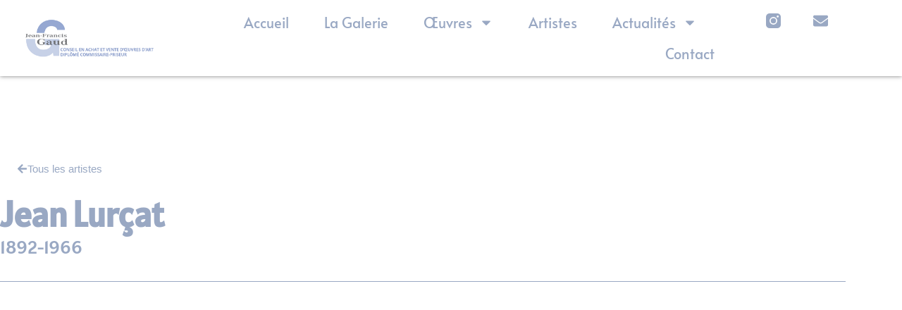

--- FILE ---
content_type: text/html; charset=UTF-8
request_url: https://jeanfrancisgaud.com/artistes/jean-lurcat/
body_size: 13507
content:
<!doctype html>
<html lang="fr-FR">
<head>
	<meta charset="UTF-8">
	<meta name="viewport" content="width=device-width, initial-scale=1">
	<link rel="profile" href="https://gmpg.org/xfn/11">
	<meta name='robots' content='index, follow, max-image-preview:large, max-snippet:-1, max-video-preview:-1' />

	<!-- This site is optimized with the Yoast SEO plugin v26.7 - https://yoast.com/wordpress/plugins/seo/ -->
	<title>Lurçat | Jean-Francis Gaud</title>
	<link rel="canonical" href="https://jeanfrancisgaud.com/artistes/jean-lurcat/" />
	<meta property="og:locale" content="fr_FR" />
	<meta property="og:type" content="article" />
	<meta property="og:title" content="Lurçat | Jean-Francis Gaud" />
	<meta property="og:url" content="https://jeanfrancisgaud.com/artistes/jean-lurcat/" />
	<meta property="og:site_name" content="Jean-Francis Gaud" />
	<meta name="twitter:card" content="summary_large_image" />
	<script type="application/ld+json" class="yoast-schema-graph">{"@context":"https://schema.org","@graph":[{"@type":"CollectionPage","@id":"https://jeanfrancisgaud.com/artistes/jean-lurcat/","url":"https://jeanfrancisgaud.com/artistes/jean-lurcat/","name":"Lurçat | Jean-Francis Gaud","isPartOf":{"@id":"https://jeanfrancisgaud.com/#website"},"primaryImageOfPage":{"@id":"https://jeanfrancisgaud.com/artistes/jean-lurcat/#primaryimage"},"image":{"@id":"https://jeanfrancisgaud.com/artistes/jean-lurcat/#primaryimage"},"thumbnailUrl":"https://jeanfrancisgaud.com/wp-content/uploads/2021/02/lurcat_2_2.jpg","breadcrumb":{"@id":"https://jeanfrancisgaud.com/artistes/jean-lurcat/#breadcrumb"},"inLanguage":"fr-FR"},{"@type":"ImageObject","inLanguage":"fr-FR","@id":"https://jeanfrancisgaud.com/artistes/jean-lurcat/#primaryimage","url":"https://jeanfrancisgaud.com/wp-content/uploads/2021/02/lurcat_2_2.jpg","contentUrl":"https://jeanfrancisgaud.com/wp-content/uploads/2021/02/lurcat_2_2.jpg","width":630,"height":396,"caption":"PLAGE AUX NUAGES, 1939, Jean Lurçat, Gouache sur papier Signée en bas à gauche et datée 32 x 54 cm"},{"@type":"BreadcrumbList","@id":"https://jeanfrancisgaud.com/artistes/jean-lurcat/#breadcrumb","itemListElement":[{"@type":"ListItem","position":1,"name":"Accueil","item":"https://jeanfrancisgaud.com/"},{"@type":"ListItem","position":2,"name":"Lurçat"}]},{"@type":"WebSite","@id":"https://jeanfrancisgaud.com/#website","url":"https://jeanfrancisgaud.com/","name":"Jean-Francis Gaud","description":"Conseils en vente et achats d&#039;oeuvres art à Paris","publisher":{"@id":"https://jeanfrancisgaud.com/#organization"},"potentialAction":[{"@type":"SearchAction","target":{"@type":"EntryPoint","urlTemplate":"https://jeanfrancisgaud.com/?s={search_term_string}"},"query-input":{"@type":"PropertyValueSpecification","valueRequired":true,"valueName":"search_term_string"}}],"inLanguage":"fr-FR"},{"@type":"Organization","@id":"https://jeanfrancisgaud.com/#organization","name":"Jean-Francis Gaud","url":"https://jeanfrancisgaud.com/","logo":{"@type":"ImageObject","inLanguage":"fr-FR","@id":"https://jeanfrancisgaud.com/#/schema/logo/image/","url":"https://jeanfrancisgaud.com/wp-content/uploads/2021/01/logo-jfgaud_0.png","contentUrl":"https://jeanfrancisgaud.com/wp-content/uploads/2021/01/logo-jfgaud_0.png","width":311,"height":91,"caption":"Jean-Francis Gaud"},"image":{"@id":"https://jeanfrancisgaud.com/#/schema/logo/image/"},"sameAs":["https://instagram.com/jeanfrancisgaud"]}]}</script>
	<!-- / Yoast SEO plugin. -->


<link rel='dns-prefetch' href='//www.googletagmanager.com' />
<link rel="alternate" type="application/rss+xml" title="Jean-Francis Gaud &raquo; Flux" href="https://jeanfrancisgaud.com/feed/" />
<link rel="alternate" type="application/rss+xml" title="Jean-Francis Gaud &raquo; Flux des commentaires" href="https://jeanfrancisgaud.com/comments/feed/" />
<link rel="alternate" type="application/rss+xml" title="Flux pour Jean-Francis Gaud &raquo; Lurçat Artiste" href="https://jeanfrancisgaud.com/artistes/jean-lurcat/feed/" />
<style id='wp-img-auto-sizes-contain-inline-css'>
img:is([sizes=auto i],[sizes^="auto," i]){contain-intrinsic-size:3000px 1500px}
/*# sourceURL=wp-img-auto-sizes-contain-inline-css */
</style>
<style id='wp-emoji-styles-inline-css'>

	img.wp-smiley, img.emoji {
		display: inline !important;
		border: none !important;
		box-shadow: none !important;
		height: 1em !important;
		width: 1em !important;
		margin: 0 0.07em !important;
		vertical-align: -0.1em !important;
		background: none !important;
		padding: 0 !important;
	}
/*# sourceURL=wp-emoji-styles-inline-css */
</style>
<link rel='stylesheet' id='wp-block-library-css' href='https://jeanfrancisgaud.com/wp-includes/css/dist/block-library/style.min.css?ver=6.9' media='all' />
<link rel='stylesheet' id='jet-engine-frontend-css' href='https://jeanfrancisgaud.com/wp-content/plugins/jet-engine/assets/css/frontend.css?ver=2.7.3' media='all' />
<style id='global-styles-inline-css'>
:root{--wp--preset--aspect-ratio--square: 1;--wp--preset--aspect-ratio--4-3: 4/3;--wp--preset--aspect-ratio--3-4: 3/4;--wp--preset--aspect-ratio--3-2: 3/2;--wp--preset--aspect-ratio--2-3: 2/3;--wp--preset--aspect-ratio--16-9: 16/9;--wp--preset--aspect-ratio--9-16: 9/16;--wp--preset--color--black: #000000;--wp--preset--color--cyan-bluish-gray: #abb8c3;--wp--preset--color--white: #ffffff;--wp--preset--color--pale-pink: #f78da7;--wp--preset--color--vivid-red: #cf2e2e;--wp--preset--color--luminous-vivid-orange: #ff6900;--wp--preset--color--luminous-vivid-amber: #fcb900;--wp--preset--color--light-green-cyan: #7bdcb5;--wp--preset--color--vivid-green-cyan: #00d084;--wp--preset--color--pale-cyan-blue: #8ed1fc;--wp--preset--color--vivid-cyan-blue: #0693e3;--wp--preset--color--vivid-purple: #9b51e0;--wp--preset--gradient--vivid-cyan-blue-to-vivid-purple: linear-gradient(135deg,rgb(6,147,227) 0%,rgb(155,81,224) 100%);--wp--preset--gradient--light-green-cyan-to-vivid-green-cyan: linear-gradient(135deg,rgb(122,220,180) 0%,rgb(0,208,130) 100%);--wp--preset--gradient--luminous-vivid-amber-to-luminous-vivid-orange: linear-gradient(135deg,rgb(252,185,0) 0%,rgb(255,105,0) 100%);--wp--preset--gradient--luminous-vivid-orange-to-vivid-red: linear-gradient(135deg,rgb(255,105,0) 0%,rgb(207,46,46) 100%);--wp--preset--gradient--very-light-gray-to-cyan-bluish-gray: linear-gradient(135deg,rgb(238,238,238) 0%,rgb(169,184,195) 100%);--wp--preset--gradient--cool-to-warm-spectrum: linear-gradient(135deg,rgb(74,234,220) 0%,rgb(151,120,209) 20%,rgb(207,42,186) 40%,rgb(238,44,130) 60%,rgb(251,105,98) 80%,rgb(254,248,76) 100%);--wp--preset--gradient--blush-light-purple: linear-gradient(135deg,rgb(255,206,236) 0%,rgb(152,150,240) 100%);--wp--preset--gradient--blush-bordeaux: linear-gradient(135deg,rgb(254,205,165) 0%,rgb(254,45,45) 50%,rgb(107,0,62) 100%);--wp--preset--gradient--luminous-dusk: linear-gradient(135deg,rgb(255,203,112) 0%,rgb(199,81,192) 50%,rgb(65,88,208) 100%);--wp--preset--gradient--pale-ocean: linear-gradient(135deg,rgb(255,245,203) 0%,rgb(182,227,212) 50%,rgb(51,167,181) 100%);--wp--preset--gradient--electric-grass: linear-gradient(135deg,rgb(202,248,128) 0%,rgb(113,206,126) 100%);--wp--preset--gradient--midnight: linear-gradient(135deg,rgb(2,3,129) 0%,rgb(40,116,252) 100%);--wp--preset--font-size--small: 13px;--wp--preset--font-size--medium: 20px;--wp--preset--font-size--large: 36px;--wp--preset--font-size--x-large: 42px;--wp--preset--spacing--20: 0.44rem;--wp--preset--spacing--30: 0.67rem;--wp--preset--spacing--40: 1rem;--wp--preset--spacing--50: 1.5rem;--wp--preset--spacing--60: 2.25rem;--wp--preset--spacing--70: 3.38rem;--wp--preset--spacing--80: 5.06rem;--wp--preset--shadow--natural: 6px 6px 9px rgba(0, 0, 0, 0.2);--wp--preset--shadow--deep: 12px 12px 50px rgba(0, 0, 0, 0.4);--wp--preset--shadow--sharp: 6px 6px 0px rgba(0, 0, 0, 0.2);--wp--preset--shadow--outlined: 6px 6px 0px -3px rgb(255, 255, 255), 6px 6px rgb(0, 0, 0);--wp--preset--shadow--crisp: 6px 6px 0px rgb(0, 0, 0);}:root { --wp--style--global--content-size: 800px;--wp--style--global--wide-size: 1200px; }:where(body) { margin: 0; }.wp-site-blocks > .alignleft { float: left; margin-right: 2em; }.wp-site-blocks > .alignright { float: right; margin-left: 2em; }.wp-site-blocks > .aligncenter { justify-content: center; margin-left: auto; margin-right: auto; }:where(.wp-site-blocks) > * { margin-block-start: 24px; margin-block-end: 0; }:where(.wp-site-blocks) > :first-child { margin-block-start: 0; }:where(.wp-site-blocks) > :last-child { margin-block-end: 0; }:root { --wp--style--block-gap: 24px; }:root :where(.is-layout-flow) > :first-child{margin-block-start: 0;}:root :where(.is-layout-flow) > :last-child{margin-block-end: 0;}:root :where(.is-layout-flow) > *{margin-block-start: 24px;margin-block-end: 0;}:root :where(.is-layout-constrained) > :first-child{margin-block-start: 0;}:root :where(.is-layout-constrained) > :last-child{margin-block-end: 0;}:root :where(.is-layout-constrained) > *{margin-block-start: 24px;margin-block-end: 0;}:root :where(.is-layout-flex){gap: 24px;}:root :where(.is-layout-grid){gap: 24px;}.is-layout-flow > .alignleft{float: left;margin-inline-start: 0;margin-inline-end: 2em;}.is-layout-flow > .alignright{float: right;margin-inline-start: 2em;margin-inline-end: 0;}.is-layout-flow > .aligncenter{margin-left: auto !important;margin-right: auto !important;}.is-layout-constrained > .alignleft{float: left;margin-inline-start: 0;margin-inline-end: 2em;}.is-layout-constrained > .alignright{float: right;margin-inline-start: 2em;margin-inline-end: 0;}.is-layout-constrained > .aligncenter{margin-left: auto !important;margin-right: auto !important;}.is-layout-constrained > :where(:not(.alignleft):not(.alignright):not(.alignfull)){max-width: var(--wp--style--global--content-size);margin-left: auto !important;margin-right: auto !important;}.is-layout-constrained > .alignwide{max-width: var(--wp--style--global--wide-size);}body .is-layout-flex{display: flex;}.is-layout-flex{flex-wrap: wrap;align-items: center;}.is-layout-flex > :is(*, div){margin: 0;}body .is-layout-grid{display: grid;}.is-layout-grid > :is(*, div){margin: 0;}body{padding-top: 0px;padding-right: 0px;padding-bottom: 0px;padding-left: 0px;}a:where(:not(.wp-element-button)){text-decoration: underline;}:root :where(.wp-element-button, .wp-block-button__link){background-color: #32373c;border-width: 0;color: #fff;font-family: inherit;font-size: inherit;font-style: inherit;font-weight: inherit;letter-spacing: inherit;line-height: inherit;padding-top: calc(0.667em + 2px);padding-right: calc(1.333em + 2px);padding-bottom: calc(0.667em + 2px);padding-left: calc(1.333em + 2px);text-decoration: none;text-transform: inherit;}.has-black-color{color: var(--wp--preset--color--black) !important;}.has-cyan-bluish-gray-color{color: var(--wp--preset--color--cyan-bluish-gray) !important;}.has-white-color{color: var(--wp--preset--color--white) !important;}.has-pale-pink-color{color: var(--wp--preset--color--pale-pink) !important;}.has-vivid-red-color{color: var(--wp--preset--color--vivid-red) !important;}.has-luminous-vivid-orange-color{color: var(--wp--preset--color--luminous-vivid-orange) !important;}.has-luminous-vivid-amber-color{color: var(--wp--preset--color--luminous-vivid-amber) !important;}.has-light-green-cyan-color{color: var(--wp--preset--color--light-green-cyan) !important;}.has-vivid-green-cyan-color{color: var(--wp--preset--color--vivid-green-cyan) !important;}.has-pale-cyan-blue-color{color: var(--wp--preset--color--pale-cyan-blue) !important;}.has-vivid-cyan-blue-color{color: var(--wp--preset--color--vivid-cyan-blue) !important;}.has-vivid-purple-color{color: var(--wp--preset--color--vivid-purple) !important;}.has-black-background-color{background-color: var(--wp--preset--color--black) !important;}.has-cyan-bluish-gray-background-color{background-color: var(--wp--preset--color--cyan-bluish-gray) !important;}.has-white-background-color{background-color: var(--wp--preset--color--white) !important;}.has-pale-pink-background-color{background-color: var(--wp--preset--color--pale-pink) !important;}.has-vivid-red-background-color{background-color: var(--wp--preset--color--vivid-red) !important;}.has-luminous-vivid-orange-background-color{background-color: var(--wp--preset--color--luminous-vivid-orange) !important;}.has-luminous-vivid-amber-background-color{background-color: var(--wp--preset--color--luminous-vivid-amber) !important;}.has-light-green-cyan-background-color{background-color: var(--wp--preset--color--light-green-cyan) !important;}.has-vivid-green-cyan-background-color{background-color: var(--wp--preset--color--vivid-green-cyan) !important;}.has-pale-cyan-blue-background-color{background-color: var(--wp--preset--color--pale-cyan-blue) !important;}.has-vivid-cyan-blue-background-color{background-color: var(--wp--preset--color--vivid-cyan-blue) !important;}.has-vivid-purple-background-color{background-color: var(--wp--preset--color--vivid-purple) !important;}.has-black-border-color{border-color: var(--wp--preset--color--black) !important;}.has-cyan-bluish-gray-border-color{border-color: var(--wp--preset--color--cyan-bluish-gray) !important;}.has-white-border-color{border-color: var(--wp--preset--color--white) !important;}.has-pale-pink-border-color{border-color: var(--wp--preset--color--pale-pink) !important;}.has-vivid-red-border-color{border-color: var(--wp--preset--color--vivid-red) !important;}.has-luminous-vivid-orange-border-color{border-color: var(--wp--preset--color--luminous-vivid-orange) !important;}.has-luminous-vivid-amber-border-color{border-color: var(--wp--preset--color--luminous-vivid-amber) !important;}.has-light-green-cyan-border-color{border-color: var(--wp--preset--color--light-green-cyan) !important;}.has-vivid-green-cyan-border-color{border-color: var(--wp--preset--color--vivid-green-cyan) !important;}.has-pale-cyan-blue-border-color{border-color: var(--wp--preset--color--pale-cyan-blue) !important;}.has-vivid-cyan-blue-border-color{border-color: var(--wp--preset--color--vivid-cyan-blue) !important;}.has-vivid-purple-border-color{border-color: var(--wp--preset--color--vivid-purple) !important;}.has-vivid-cyan-blue-to-vivid-purple-gradient-background{background: var(--wp--preset--gradient--vivid-cyan-blue-to-vivid-purple) !important;}.has-light-green-cyan-to-vivid-green-cyan-gradient-background{background: var(--wp--preset--gradient--light-green-cyan-to-vivid-green-cyan) !important;}.has-luminous-vivid-amber-to-luminous-vivid-orange-gradient-background{background: var(--wp--preset--gradient--luminous-vivid-amber-to-luminous-vivid-orange) !important;}.has-luminous-vivid-orange-to-vivid-red-gradient-background{background: var(--wp--preset--gradient--luminous-vivid-orange-to-vivid-red) !important;}.has-very-light-gray-to-cyan-bluish-gray-gradient-background{background: var(--wp--preset--gradient--very-light-gray-to-cyan-bluish-gray) !important;}.has-cool-to-warm-spectrum-gradient-background{background: var(--wp--preset--gradient--cool-to-warm-spectrum) !important;}.has-blush-light-purple-gradient-background{background: var(--wp--preset--gradient--blush-light-purple) !important;}.has-blush-bordeaux-gradient-background{background: var(--wp--preset--gradient--blush-bordeaux) !important;}.has-luminous-dusk-gradient-background{background: var(--wp--preset--gradient--luminous-dusk) !important;}.has-pale-ocean-gradient-background{background: var(--wp--preset--gradient--pale-ocean) !important;}.has-electric-grass-gradient-background{background: var(--wp--preset--gradient--electric-grass) !important;}.has-midnight-gradient-background{background: var(--wp--preset--gradient--midnight) !important;}.has-small-font-size{font-size: var(--wp--preset--font-size--small) !important;}.has-medium-font-size{font-size: var(--wp--preset--font-size--medium) !important;}.has-large-font-size{font-size: var(--wp--preset--font-size--large) !important;}.has-x-large-font-size{font-size: var(--wp--preset--font-size--x-large) !important;}
:root :where(.wp-block-pullquote){font-size: 1.5em;line-height: 1.6;}
/*# sourceURL=global-styles-inline-css */
</style>
<link rel='stylesheet' id='hello-elementor-css' href='https://jeanfrancisgaud.com/wp-content/themes/hello-elementor/assets/css/reset.css?ver=3.4.5' media='all' />
<link rel='stylesheet' id='hello-elementor-theme-style-css' href='https://jeanfrancisgaud.com/wp-content/themes/hello-elementor/assets/css/theme.css?ver=3.4.5' media='all' />
<link rel='stylesheet' id='hello-elementor-header-footer-css' href='https://jeanfrancisgaud.com/wp-content/themes/hello-elementor/assets/css/header-footer.css?ver=3.4.5' media='all' />
<link rel='stylesheet' id='elementor-frontend-css' href='https://jeanfrancisgaud.com/wp-content/plugins/elementor/assets/css/frontend.min.css?ver=3.34.1' media='all' />
<link rel='stylesheet' id='elementor-post-11-css' href='https://jeanfrancisgaud.com/wp-content/uploads/elementor/css/post-11.css?ver=1768265928' media='all' />
<link rel='stylesheet' id='widget-image-css' href='https://jeanfrancisgaud.com/wp-content/plugins/elementor/assets/css/widget-image.min.css?ver=3.34.1' media='all' />
<link rel='stylesheet' id='widget-nav-menu-css' href='https://jeanfrancisgaud.com/wp-content/plugins/elementor-pro/assets/css/widget-nav-menu.min.css?ver=3.34.0' media='all' />
<link rel='stylesheet' id='widget-social-icons-css' href='https://jeanfrancisgaud.com/wp-content/plugins/elementor/assets/css/widget-social-icons.min.css?ver=3.34.1' media='all' />
<link rel='stylesheet' id='e-apple-webkit-css' href='https://jeanfrancisgaud.com/wp-content/plugins/elementor/assets/css/conditionals/apple-webkit.min.css?ver=3.34.1' media='all' />
<link rel='stylesheet' id='e-sticky-css' href='https://jeanfrancisgaud.com/wp-content/plugins/elementor-pro/assets/css/modules/sticky.min.css?ver=3.34.0' media='all' />
<link rel='stylesheet' id='widget-heading-css' href='https://jeanfrancisgaud.com/wp-content/plugins/elementor/assets/css/widget-heading.min.css?ver=3.34.1' media='all' />
<link rel='stylesheet' id='e-animation-grow-css' href='https://jeanfrancisgaud.com/wp-content/plugins/elementor/assets/lib/animations/styles/e-animation-grow.min.css?ver=3.34.1' media='all' />
<link rel='stylesheet' id='widget-form-css' href='https://jeanfrancisgaud.com/wp-content/plugins/elementor-pro/assets/css/widget-form.min.css?ver=3.34.0' media='all' />
<link rel='stylesheet' id='widget-divider-css' href='https://jeanfrancisgaud.com/wp-content/plugins/elementor/assets/css/widget-divider.min.css?ver=3.34.1' media='all' />
<link rel='stylesheet' id='elementor-post-25-css' href='https://jeanfrancisgaud.com/wp-content/uploads/elementor/css/post-25.css?ver=1768265928' media='all' />
<link rel='stylesheet' id='elementor-post-17-css' href='https://jeanfrancisgaud.com/wp-content/uploads/elementor/css/post-17.css?ver=1768265928' media='all' />
<link rel='stylesheet' id='elementor-post-207-css' href='https://jeanfrancisgaud.com/wp-content/uploads/elementor/css/post-207.css?ver=1768266874' media='all' />
<link rel='stylesheet' id='elementor-gf-local-alata-css' href='https://jeanfrancisgaud.com/wp-content/uploads/elementor/google-fonts/css/alata.css?ver=1742259612' media='all' />
<link rel='stylesheet' id='elementor-gf-local-alatsi-css' href='https://jeanfrancisgaud.com/wp-content/uploads/elementor/google-fonts/css/alatsi.css?ver=1742259613' media='all' />
<link rel='stylesheet' id='elementor-gf-local-roboto-css' href='https://jeanfrancisgaud.com/wp-content/uploads/elementor/google-fonts/css/roboto.css?ver=1742259632' media='all' />
<script src="https://jeanfrancisgaud.com/wp-content/mu-plugins/ionos-assistant/js/cookies.js?ver=6.9" id="ionos-assistant-wp-cookies-js"></script>
<script src="https://jeanfrancisgaud.com/wp-includes/js/jquery/jquery.min.js?ver=3.7.1" id="jquery-core-js"></script>
<script src="https://jeanfrancisgaud.com/wp-includes/js/jquery/jquery-migrate.min.js?ver=3.4.1" id="jquery-migrate-js"></script>

<!-- Extrait de code de la balise Google (gtag.js) ajouté par Site Kit -->
<!-- Extrait Google Analytics ajouté par Site Kit -->
<script src="https://www.googletagmanager.com/gtag/js?id=GT-WB2NRR5" id="google_gtagjs-js" async></script>
<script id="google_gtagjs-js-after">
window.dataLayer = window.dataLayer || [];function gtag(){dataLayer.push(arguments);}
gtag("set","linker",{"domains":["jeanfrancisgaud.com"]});
gtag("js", new Date());
gtag("set", "developer_id.dZTNiMT", true);
gtag("config", "GT-WB2NRR5");
//# sourceURL=google_gtagjs-js-after
</script>
<link rel="https://api.w.org/" href="https://jeanfrancisgaud.com/wp-json/" /><link rel="alternate" title="JSON" type="application/json" href="https://jeanfrancisgaud.com/wp-json/wp/v2/artistes/92" /><link rel="EditURI" type="application/rsd+xml" title="RSD" href="https://jeanfrancisgaud.com/xmlrpc.php?rsd" />
<meta name="generator" content="WordPress 6.9" />
<meta name="generator" content="auto-sizes 1.7.0">
<meta name="generator" content="Site Kit by Google 1.170.0" /><meta name="generator" content="performance-lab 4.0.1; plugins: auto-sizes, webp-uploads">
<meta name="generator" content="webp-uploads 2.6.1">
<meta name="generator" content="Elementor 3.34.1; features: e_font_icon_svg, additional_custom_breakpoints; settings: css_print_method-external, google_font-enabled, font_display-auto">
<!-- Google tag (gtag.js) -->
<script async src="https://www.googletagmanager.com/gtag/js?id=G-YJ983S06LJ"></script>
<script>
  window.dataLayer = window.dataLayer || [];
  function gtag(){dataLayer.push(arguments);}
  gtag('js', new Date());

  gtag('config', 'G-YJ983S06LJ');
</script>
			<style>
				.e-con.e-parent:nth-of-type(n+4):not(.e-lazyloaded):not(.e-no-lazyload),
				.e-con.e-parent:nth-of-type(n+4):not(.e-lazyloaded):not(.e-no-lazyload) * {
					background-image: none !important;
				}
				@media screen and (max-height: 1024px) {
					.e-con.e-parent:nth-of-type(n+3):not(.e-lazyloaded):not(.e-no-lazyload),
					.e-con.e-parent:nth-of-type(n+3):not(.e-lazyloaded):not(.e-no-lazyload) * {
						background-image: none !important;
					}
				}
				@media screen and (max-height: 640px) {
					.e-con.e-parent:nth-of-type(n+2):not(.e-lazyloaded):not(.e-no-lazyload),
					.e-con.e-parent:nth-of-type(n+2):not(.e-lazyloaded):not(.e-no-lazyload) * {
						background-image: none !important;
					}
				}
			</style>
			<link rel="icon" href="https://jeanfrancisgaud.com/wp-content/uploads/2021/01/logo-white-3.png" sizes="32x32" />
<link rel="icon" href="https://jeanfrancisgaud.com/wp-content/uploads/2021/01/logo-white-3.png" sizes="192x192" />
<link rel="apple-touch-icon" href="https://jeanfrancisgaud.com/wp-content/uploads/2021/01/logo-white-3.png" />
<meta name="msapplication-TileImage" content="https://jeanfrancisgaud.com/wp-content/uploads/2021/01/logo-white-3.png" />
</head>
<body class="archive tax-artistes term-jean-lurcat term-92 wp-custom-logo wp-embed-responsive wp-theme-hello-elementor hello-elementor-default elementor-page-207 elementor-default elementor-template-full-width elementor-kit-11">


<a class="skip-link screen-reader-text" href="#content">Aller au contenu</a>

		<header data-elementor-type="header" data-elementor-id="25" class="elementor elementor-25 elementor-location-header" data-elementor-post-type="elementor_library">
					<section class="elementor-section elementor-top-section elementor-element elementor-element-41196cca elementor-section-full_width elementor-section-height-min-height elementor-section-items-stretch elementor-section-content-middle elementor-section-height-default" data-id="41196cca" data-element_type="section" data-settings="{&quot;background_background&quot;:&quot;classic&quot;,&quot;sticky&quot;:&quot;top&quot;,&quot;sticky_effects_offset&quot;:100,&quot;sticky_on&quot;:[&quot;desktop&quot;,&quot;tablet&quot;,&quot;mobile&quot;],&quot;sticky_offset&quot;:0,&quot;sticky_anchor_link_offset&quot;:0}">
						<div class="elementor-container elementor-column-gap-default">
					<div class="elementor-column elementor-col-25 elementor-top-column elementor-element elementor-element-32117189" data-id="32117189" data-element_type="column">
			<div class="elementor-widget-wrap elementor-element-populated">
						<div class="elementor-element elementor-element-4d14b7a elementor-widget elementor-widget-image" data-id="4d14b7a" data-element_type="widget" data-widget_type="image.default">
																<a href="https://jeanfrancisgaud.com">
							<img width="311" height="91" src="https://jeanfrancisgaud.com/wp-content/uploads/2021/01/logo-jfgaud_0.png" class="attachment-full size-full wp-image-14" alt="" srcset="https://jeanfrancisgaud.com/wp-content/uploads/2021/01/logo-jfgaud_0.png 311w, https://jeanfrancisgaud.com/wp-content/uploads/2021/01/logo-jfgaud_0-300x88.png 300w" sizes="(max-width: 311px) 100vw, 311px" />								</a>
															</div>
					</div>
		</div>
				<div class="elementor-column elementor-col-50 elementor-top-column elementor-element elementor-element-bf8f4f3" data-id="bf8f4f3" data-element_type="column">
			<div class="elementor-widget-wrap elementor-element-populated">
						<div class="elementor-element elementor-element-3acfbd06 elementor-nav-menu__align-end elementor-nav-menu--stretch elementor-nav-menu__text-align-center elementor-nav-menu--dropdown-tablet elementor-nav-menu--toggle elementor-nav-menu--burger elementor-widget elementor-widget-nav-menu" data-id="3acfbd06" data-element_type="widget" data-settings="{&quot;full_width&quot;:&quot;stretch&quot;,&quot;layout&quot;:&quot;horizontal&quot;,&quot;submenu_icon&quot;:{&quot;value&quot;:&quot;&lt;svg aria-hidden=\&quot;true\&quot; class=\&quot;e-font-icon-svg e-fas-caret-down\&quot; viewBox=\&quot;0 0 320 512\&quot; xmlns=\&quot;http:\/\/www.w3.org\/2000\/svg\&quot;&gt;&lt;path d=\&quot;M31.3 192h257.3c17.8 0 26.7 21.5 14.1 34.1L174.1 354.8c-7.8 7.8-20.5 7.8-28.3 0L17.2 226.1C4.6 213.5 13.5 192 31.3 192z\&quot;&gt;&lt;\/path&gt;&lt;\/svg&gt;&quot;,&quot;library&quot;:&quot;fa-solid&quot;},&quot;toggle&quot;:&quot;burger&quot;}" data-widget_type="nav-menu.default">
								<nav aria-label="Menu" class="elementor-nav-menu--main elementor-nav-menu__container elementor-nav-menu--layout-horizontal e--pointer-underline e--animation-slide">
				<ul id="menu-1-3acfbd06" class="elementor-nav-menu"><li class="menu-item menu-item-type-post_type menu-item-object-page menu-item-home menu-item-154"><a href="https://jeanfrancisgaud.com/" class="elementor-item">Accueil</a></li>
<li class="menu-item menu-item-type-post_type menu-item-object-page menu-item-428"><a href="https://jeanfrancisgaud.com/qui-sommes-nous/" class="elementor-item">La Galerie</a></li>
<li class="menu-item menu-item-type-post_type_archive menu-item-object-oeuvres menu-item-has-children menu-item-1447"><a href="https://jeanfrancisgaud.com/oeuvres/" class="elementor-item">Œuvres</a>
<ul class="sub-menu elementor-nav-menu--dropdown">
	<li class="menu-item menu-item-type-taxonomy menu-item-object-acquisition menu-item-1449"><a href="https://jeanfrancisgaud.com/acquisition/nos-oeuvres-a-acquerir/" class="elementor-sub-item">Œuvres à acquérir</a></li>
	<li class="menu-item menu-item-type-taxonomy menu-item-object-types-oeuvres menu-item-1448"><a href="https://jeanfrancisgaud.com/type-oeuvres/mobilier/" class="elementor-sub-item">Mobilier</a></li>
</ul>
</li>
<li class="menu-item menu-item-type-post_type menu-item-object-page menu-item-292"><a href="https://jeanfrancisgaud.com/artistes/" class="elementor-item">Artistes</a></li>
<li class="menu-item menu-item-type-taxonomy menu-item-object-category menu-item-has-children menu-item-1771"><a href="https://jeanfrancisgaud.com/catégories/actualites/" class="elementor-item">Actualités</a>
<ul class="sub-menu elementor-nav-menu--dropdown">
	<li class="menu-item menu-item-type-taxonomy menu-item-object-category menu-item-1774"><a href="https://jeanfrancisgaud.com/catégories/actualites/" class="elementor-sub-item">Newsletter</a></li>
	<li class="menu-item menu-item-type-taxonomy menu-item-object-category menu-item-1772"><a href="https://jeanfrancisgaud.com/catégories/exposition/" class="elementor-sub-item">Exposition</a></li>
	<li class="menu-item menu-item-type-taxonomy menu-item-object-category menu-item-1773"><a href="https://jeanfrancisgaud.com/catégories/parutions-presse/" class="elementor-sub-item">Presse</a></li>
</ul>
</li>
<li class="menu-item menu-item-type-post_type menu-item-object-page menu-item-420"><a href="https://jeanfrancisgaud.com/contact/" class="elementor-item">Contact</a></li>
</ul>			</nav>
					<div class="elementor-menu-toggle" role="button" tabindex="0" aria-label="Permuter le menu" aria-expanded="false">
			<svg aria-hidden="true" role="presentation" class="elementor-menu-toggle__icon--open e-font-icon-svg e-eicon-menu-bar" viewBox="0 0 1000 1000" xmlns="http://www.w3.org/2000/svg"><path d="M104 333H896C929 333 958 304 958 271S929 208 896 208H104C71 208 42 237 42 271S71 333 104 333ZM104 583H896C929 583 958 554 958 521S929 458 896 458H104C71 458 42 487 42 521S71 583 104 583ZM104 833H896C929 833 958 804 958 771S929 708 896 708H104C71 708 42 737 42 771S71 833 104 833Z"></path></svg><svg aria-hidden="true" role="presentation" class="elementor-menu-toggle__icon--close e-font-icon-svg e-eicon-close" viewBox="0 0 1000 1000" xmlns="http://www.w3.org/2000/svg"><path d="M742 167L500 408 258 167C246 154 233 150 217 150 196 150 179 158 167 167 154 179 150 196 150 212 150 229 154 242 171 254L408 500 167 742C138 771 138 800 167 829 196 858 225 858 254 829L496 587 738 829C750 842 767 846 783 846 800 846 817 842 829 829 842 817 846 804 846 783 846 767 842 750 829 737L588 500 833 258C863 229 863 200 833 171 804 137 775 137 742 167Z"></path></svg>		</div>
					<nav class="elementor-nav-menu--dropdown elementor-nav-menu__container" aria-hidden="true">
				<ul id="menu-2-3acfbd06" class="elementor-nav-menu"><li class="menu-item menu-item-type-post_type menu-item-object-page menu-item-home menu-item-154"><a href="https://jeanfrancisgaud.com/" class="elementor-item" tabindex="-1">Accueil</a></li>
<li class="menu-item menu-item-type-post_type menu-item-object-page menu-item-428"><a href="https://jeanfrancisgaud.com/qui-sommes-nous/" class="elementor-item" tabindex="-1">La Galerie</a></li>
<li class="menu-item menu-item-type-post_type_archive menu-item-object-oeuvres menu-item-has-children menu-item-1447"><a href="https://jeanfrancisgaud.com/oeuvres/" class="elementor-item" tabindex="-1">Œuvres</a>
<ul class="sub-menu elementor-nav-menu--dropdown">
	<li class="menu-item menu-item-type-taxonomy menu-item-object-acquisition menu-item-1449"><a href="https://jeanfrancisgaud.com/acquisition/nos-oeuvres-a-acquerir/" class="elementor-sub-item" tabindex="-1">Œuvres à acquérir</a></li>
	<li class="menu-item menu-item-type-taxonomy menu-item-object-types-oeuvres menu-item-1448"><a href="https://jeanfrancisgaud.com/type-oeuvres/mobilier/" class="elementor-sub-item" tabindex="-1">Mobilier</a></li>
</ul>
</li>
<li class="menu-item menu-item-type-post_type menu-item-object-page menu-item-292"><a href="https://jeanfrancisgaud.com/artistes/" class="elementor-item" tabindex="-1">Artistes</a></li>
<li class="menu-item menu-item-type-taxonomy menu-item-object-category menu-item-has-children menu-item-1771"><a href="https://jeanfrancisgaud.com/catégories/actualites/" class="elementor-item" tabindex="-1">Actualités</a>
<ul class="sub-menu elementor-nav-menu--dropdown">
	<li class="menu-item menu-item-type-taxonomy menu-item-object-category menu-item-1774"><a href="https://jeanfrancisgaud.com/catégories/actualites/" class="elementor-sub-item" tabindex="-1">Newsletter</a></li>
	<li class="menu-item menu-item-type-taxonomy menu-item-object-category menu-item-1772"><a href="https://jeanfrancisgaud.com/catégories/exposition/" class="elementor-sub-item" tabindex="-1">Exposition</a></li>
	<li class="menu-item menu-item-type-taxonomy menu-item-object-category menu-item-1773"><a href="https://jeanfrancisgaud.com/catégories/parutions-presse/" class="elementor-sub-item" tabindex="-1">Presse</a></li>
</ul>
</li>
<li class="menu-item menu-item-type-post_type menu-item-object-page menu-item-420"><a href="https://jeanfrancisgaud.com/contact/" class="elementor-item" tabindex="-1">Contact</a></li>
</ul>			</nav>
						</div>
					</div>
		</div>
				<div class="elementor-column elementor-col-25 elementor-top-column elementor-element elementor-element-1f73b32f elementor-hidden-mobile" data-id="1f73b32f" data-element_type="column">
			<div class="elementor-widget-wrap elementor-element-populated">
						<div class="elementor-element elementor-element-384c3478 elementor-shape-circle elementor-grid-0 e-grid-align-center elementor-widget elementor-widget-social-icons" data-id="384c3478" data-element_type="widget" data-widget_type="social-icons.default">
							<div class="elementor-social-icons-wrapper elementor-grid" role="list">
							<span class="elementor-grid-item" role="listitem">
					<a class="elementor-icon elementor-social-icon elementor-social-icon- elementor-repeater-item-12ecc50" href="http://instagram.com/cabinet_jeanfrancisgaud" target="_blank">
						<span class="elementor-screen-only"></span>
						<svg xmlns="http://www.w3.org/2000/svg" id="b62454c0-0463-412a-9492-fabdb97c2bec" data-name="Layer 1" width="21" height="21" viewBox="0 0 21 21"><path id="a9b4ec56-f47e-4995-bb27-f770c3d572e7" data-name="Combined-Shape" d="M15.9967,0A5.008,5.008,0,0,1,21,5.0033V15.9967A5.008,5.008,0,0,1,15.9967,21H5.0033A5.008,5.008,0,0,1,0,15.9967V5.0033A5.008,5.008,0,0,1,5.0033,0ZM10.5,5.04a5.46,5.46,0,1,0,5.46,5.46A5.46,5.46,0,0,0,10.5,5.04Zm0,1.68A3.78,3.78,0,1,1,6.72,10.5,3.78,3.78,0,0,1,10.5,6.72Zm6.09-3.78a1.47,1.47,0,1,0,1.47,1.47A1.47,1.47,0,0,0,16.59,2.94Z" style="fill-rule:evenodd"></path></svg>					</a>
				</span>
							<span class="elementor-grid-item" role="listitem">
					<a class="elementor-icon elementor-social-icon elementor-social-icon-envelope elementor-repeater-item-f40d997" href="mailto:contact@jeanfrancisgaud.com?subject=Prise%20de%20contact%20via%20Site%20internet" target="_blank">
						<span class="elementor-screen-only">Envelope</span>
						<svg aria-hidden="true" class="e-font-icon-svg e-fas-envelope" viewBox="0 0 512 512" xmlns="http://www.w3.org/2000/svg"><path d="M502.3 190.8c3.9-3.1 9.7-.2 9.7 4.7V400c0 26.5-21.5 48-48 48H48c-26.5 0-48-21.5-48-48V195.6c0-5 5.7-7.8 9.7-4.7 22.4 17.4 52.1 39.5 154.1 113.6 21.1 15.4 56.7 47.8 92.2 47.6 35.7.3 72-32.8 92.3-47.6 102-74.1 131.6-96.3 154-113.7zM256 320c23.2.4 56.6-29.2 73.4-41.4 132.7-96.3 142.8-104.7 173.4-128.7 5.8-4.5 9.2-11.5 9.2-18.9v-19c0-26.5-21.5-48-48-48H48C21.5 64 0 85.5 0 112v19c0 7.4 3.4 14.3 9.2 18.9 30.6 23.9 40.7 32.4 173.4 128.7 16.8 12.2 50.2 41.8 73.4 41.4z"></path></svg>					</a>
				</span>
					</div>
						</div>
					</div>
		</div>
					</div>
		</section>
				</header>
				<div data-elementor-type="archive" data-elementor-id="207" class="elementor elementor-207 elementor-location-archive" data-elementor-post-type="elementor_library">
					<section class="elementor-section elementor-top-section elementor-element elementor-element-ffec415 elementor-section-boxed elementor-section-height-default elementor-section-height-default" data-id="ffec415" data-element_type="section">
						<div class="elementor-container elementor-column-gap-no">
					<div class="elementor-column elementor-col-100 elementor-top-column elementor-element elementor-element-e9baa13" data-id="e9baa13" data-element_type="column">
			<div class="elementor-widget-wrap elementor-element-populated">
						<div class="elementor-element elementor-element-3a48d31 elementor-align-left elementor-widget elementor-widget-button" data-id="3a48d31" data-element_type="widget" data-widget_type="button.default">
										<a class="elementor-button elementor-button-link elementor-size-sm elementor-animation-grow" href="https://jeanfrancisgaud.com/artistes/">
						<span class="elementor-button-content-wrapper">
						<span class="elementor-button-icon">
				<svg aria-hidden="true" class="e-font-icon-svg e-fas-arrow-left" viewBox="0 0 448 512" xmlns="http://www.w3.org/2000/svg"><path d="M257.5 445.1l-22.2 22.2c-9.4 9.4-24.6 9.4-33.9 0L7 273c-9.4-9.4-9.4-24.6 0-33.9L201.4 44.7c9.4-9.4 24.6-9.4 33.9 0l22.2 22.2c9.5 9.5 9.3 25-.4 34.3L136.6 216H424c13.3 0 24 10.7 24 24v32c0 13.3-10.7 24-24 24H136.6l120.5 114.8c9.8 9.3 10 24.8.4 34.3z"></path></svg>			</span>
									<span class="elementor-button-text">Tous les artistes</span>
					</span>
					</a>
								</div>
					</div>
		</div>
					</div>
		</section>
				<section class="elementor-section elementor-top-section elementor-element elementor-element-0868230 elementor-section-boxed elementor-section-height-default elementor-section-height-default" data-id="0868230" data-element_type="section">
						<div class="elementor-container elementor-column-gap-no">
					<div class="elementor-column elementor-col-100 elementor-top-column elementor-element elementor-element-ad63a9c" data-id="ad63a9c" data-element_type="column">
			<div class="elementor-widget-wrap elementor-element-populated">
						<div class="elementor-element elementor-element-fa3a91b elementor-widget__width-auto elementor-widget elementor-widget-heading" data-id="fa3a91b" data-element_type="widget" data-widget_type="heading.default">
					<h2 class="elementor-heading-title elementor-size-default">Jean</h2>				</div>
				<div class="elementor-element elementor-element-ff82474 elementor-widget__width-auto elementor-widget elementor-widget-heading" data-id="ff82474" data-element_type="widget" data-widget_type="heading.default">
					<h2 class="elementor-heading-title elementor-size-default">Lurçat</h2>				</div>
				<div class="elementor-element elementor-element-96b04b3 elementor-widget elementor-widget-heading" data-id="96b04b3" data-element_type="widget" data-widget_type="heading.default">
					<h2 class="elementor-heading-title elementor-size-default">1892-1966</h2>				</div>
				<div class="elementor-element elementor-element-58305c1 elementor-widget-divider--view-line elementor-widget elementor-widget-divider" data-id="58305c1" data-element_type="widget" data-widget_type="divider.default">
							<div class="elementor-divider">
			<span class="elementor-divider-separator">
						</span>
		</div>
						</div>
					</div>
		</div>
					</div>
		</section>
				<section class="elementor-section elementor-top-section elementor-element elementor-element-36a86000 elementor-section-content-bottom elementor-section-boxed elementor-section-height-default elementor-section-height-default" data-id="36a86000" data-element_type="section">
						<div class="elementor-container elementor-column-gap-no">
					<div class="elementor-column elementor-col-100 elementor-top-column elementor-element elementor-element-1c6a48b9" data-id="1c6a48b9" data-element_type="column">
			<div class="elementor-widget-wrap elementor-element-populated">
						<div class="elementor-element elementor-element-e6d25a2 elementor-widget elementor-widget-jet-listing-grid" data-id="e6d25a2" data-element_type="widget" data-widget_type="jet-listing-grid.default">
				<div class="elementor-widget-container">
					<div class="jet-listing-grid jet-listing-grid--lazy-load jet-listing" data-lazy-load="{&quot;offset&quot;:&quot;269px&quot;,&quot;post_id&quot;:207,&quot;queried_id&quot;:&quot;92|WP_Term&quot;,&quot;query&quot;:{&quot;post_status&quot;:&quot;publish&quot;,&quot;found_posts&quot;:1,&quot;max_num_pages&quot;:1,&quot;post_type&quot;:&quot;&quot;,&quot;tax_query&quot;:[{&quot;taxonomy&quot;:&quot;artistes&quot;,&quot;terms&quot;:[&quot;jean-lurcat&quot;],&quot;field&quot;:&quot;slug&quot;,&quot;operator&quot;:&quot;IN&quot;,&quot;include_children&quot;:true}],&quot;orderby&quot;:&quot;&quot;,&quot;order&quot;:&quot;DESC&quot;,&quot;paged&quot;:0,&quot;posts_per_page&quot;:10,&quot;taxonomy&quot;:&quot;artistes&quot;,&quot;term&quot;:&quot;jean-lurcat&quot;}}"></div>				</div>
				</div>
					</div>
		</div>
					</div>
		</section>
				</div>
				<footer data-elementor-type="footer" data-elementor-id="17" class="elementor elementor-17 elementor-location-footer" data-elementor-post-type="elementor_library">
			<div class="elementor-element elementor-element-0c388e0 e-con-full e-flex e-con e-parent" data-id="0c388e0" data-element_type="container">
		<div class="elementor-element elementor-element-fda474b e-con-full e-flex e-con e-child" data-id="fda474b" data-element_type="container">
				<div class="elementor-element elementor-element-f6cd5b0 elementor-widget elementor-widget-heading" data-id="f6cd5b0" data-element_type="widget" data-widget_type="heading.default">
					<h2 class="elementor-heading-title elementor-size-default">Newsletter</h2>				</div>
				<div class="elementor-element elementor-element-2027196 elementor-widget elementor-widget-text-editor" data-id="2027196" data-element_type="widget" data-widget_type="text-editor.default">
									<p>Inscrivez-vous à la newsletter afin de suivre et découvrir l&rsquo;actualité des oeuvres.</p>								</div>
				</div>
		<div class="elementor-element elementor-element-621d265 e-flex e-con-boxed e-con e-child" data-id="621d265" data-element_type="container">
					<div class="e-con-inner">
				<div class="elementor-element elementor-element-8ef4774 elementor-button-align-stretch elementor-widget elementor-widget-form" data-id="8ef4774" data-element_type="widget" data-settings="{&quot;step_next_label&quot;:&quot;Suivant&quot;,&quot;step_previous_label&quot;:&quot;Pr\u00e9c\u00e9dent&quot;,&quot;button_width&quot;:&quot;100&quot;,&quot;step_type&quot;:&quot;number_text&quot;,&quot;step_icon_shape&quot;:&quot;circle&quot;}" data-widget_type="form.default">
							<form class="elementor-form" method="post" name="Nouveau formulaire" aria-label="Nouveau formulaire">
			<input type="hidden" name="post_id" value="17"/>
			<input type="hidden" name="form_id" value="8ef4774"/>
			<input type="hidden" name="referer_title" value="Arnal | Jean-Francis Gaud" />

			
			<div class="elementor-form-fields-wrapper elementor-labels-">
								<div class="elementor-field-type-email elementor-field-group elementor-column elementor-field-group-email elementor-col-100 elementor-field-required">
												<label for="form-field-email" class="elementor-field-label elementor-screen-only">
								E-mail							</label>
														<input size="1" type="email" name="form_fields[email]" id="form-field-email" class="elementor-field elementor-size-lg  elementor-field-textual" placeholder="E-mail" required="required">
											</div>
								<div class="elementor-field-group elementor-column elementor-field-type-submit elementor-col-100 e-form__buttons">
					<button class="elementor-button elementor-size-sm elementor-animation-grow" type="submit">
						<span class="elementor-button-content-wrapper">
																						<span class="elementor-button-text">Je m'inscris</span>
													</span>
					</button>
				</div>
			</div>
		</form>
						</div>
					</div>
				</div>
				</div>
				<section class="elementor-section elementor-top-section elementor-element elementor-element-48b11dec elementor-section-full_width elementor-section-height-min-height elementor-section-items-stretch elementor-section-height-default" data-id="48b11dec" data-element_type="section" data-settings="{&quot;background_background&quot;:&quot;classic&quot;}">
						<div class="elementor-container elementor-column-gap-default">
					<div class="elementor-column elementor-col-33 elementor-top-column elementor-element elementor-element-56405739" data-id="56405739" data-element_type="column">
			<div class="elementor-widget-wrap elementor-element-populated">
						<section class="elementor-section elementor-inner-section elementor-element elementor-element-2e936f85 elementor-section-height-min-height elementor-section-boxed elementor-section-height-default" data-id="2e936f85" data-element_type="section">
						<div class="elementor-container elementor-column-gap-default">
					<div class="elementor-column elementor-col-100 elementor-inner-column elementor-element elementor-element-7e2c7f16" data-id="7e2c7f16" data-element_type="column">
			<div class="elementor-widget-wrap elementor-element-populated">
						<div class="elementor-element elementor-element-537b4e69 elementor-widget elementor-widget-heading" data-id="537b4e69" data-element_type="widget" data-widget_type="heading.default">
					<h5 class="elementor-heading-title elementor-size-default">Jean-Francis Gaud</h5>				</div>
					</div>
		</div>
					</div>
		</section>
				<section class="elementor-section elementor-inner-section elementor-element elementor-element-6c0f02f2 elementor-section-height-min-height elementor-section-boxed elementor-section-height-default" data-id="6c0f02f2" data-element_type="section">
						<div class="elementor-container elementor-column-gap-default">
					<div class="elementor-column elementor-col-100 elementor-inner-column elementor-element elementor-element-26c081bb" data-id="26c081bb" data-element_type="column">
			<div class="elementor-widget-wrap elementor-element-populated">
						<div class="elementor-element elementor-element-428eed97 elementor-widget elementor-widget-text-editor" data-id="428eed97" data-element_type="widget" data-widget_type="text-editor.default">
									<p>57 Rue des Saints-Pères<br />75006 Paris</p>								</div>
				<div class="elementor-element elementor-element-712b41c8 elementor-widget elementor-widget-text-editor" data-id="712b41c8" data-element_type="widget" data-widget_type="text-editor.default">
									© 2026 Jean-Francis Gaud								</div>
					</div>
		</div>
					</div>
		</section>
					</div>
		</div>
				<div class="elementor-column elementor-col-33 elementor-top-column elementor-element elementor-element-665d61d6" data-id="665d61d6" data-element_type="column">
			<div class="elementor-widget-wrap elementor-element-populated">
						<section class="elementor-section elementor-inner-section elementor-element elementor-element-4856b2ed elementor-section-height-min-height elementor-section-boxed elementor-section-height-default" data-id="4856b2ed" data-element_type="section">
						<div class="elementor-container elementor-column-gap-default">
					<div class="elementor-column elementor-col-100 elementor-inner-column elementor-element elementor-element-4c5a8b1d" data-id="4c5a8b1d" data-element_type="column">
			<div class="elementor-widget-wrap elementor-element-populated">
						<div class="elementor-element elementor-element-5d92fae elementor-widget elementor-widget-heading" data-id="5d92fae" data-element_type="widget" data-widget_type="heading.default">
					<h5 class="elementor-heading-title elementor-size-default">Conseil en achat et vente d'oeuvres d'art</h5>				</div>
					</div>
		</div>
					</div>
		</section>
				<section class="elementor-section elementor-inner-section elementor-element elementor-element-3e0e0416 elementor-section-height-min-height elementor-section-full_width elementor-section-height-default" data-id="3e0e0416" data-element_type="section">
						<div class="elementor-container elementor-column-gap-default">
					<div class="elementor-column elementor-col-100 elementor-inner-column elementor-element elementor-element-6c0a1342" data-id="6c0a1342" data-element_type="column">
			<div class="elementor-widget-wrap elementor-element-populated">
						<div class="elementor-element elementor-element-3cbc00cb elementor-widget elementor-widget-text-editor" data-id="3cbc00cb" data-element_type="widget" data-widget_type="text-editor.default">
									<p>+33 (0)6 11 75 17 38</p>								</div>
					</div>
		</div>
					</div>
		</section>
					</div>
		</div>
				<div class="elementor-column elementor-col-33 elementor-top-column elementor-element elementor-element-1da9af3a" data-id="1da9af3a" data-element_type="column">
			<div class="elementor-widget-wrap elementor-element-populated">
						<section class="elementor-section elementor-inner-section elementor-element elementor-element-745b940d elementor-section-height-min-height elementor-section-boxed elementor-section-height-default" data-id="745b940d" data-element_type="section">
						<div class="elementor-container elementor-column-gap-default">
					<div class="elementor-column elementor-col-100 elementor-inner-column elementor-element elementor-element-2a4795b1" data-id="2a4795b1" data-element_type="column">
			<div class="elementor-widget-wrap elementor-element-populated">
						<div class="elementor-element elementor-element-a0caddd elementor-shape-square elementor-grid-0 e-grid-align-center elementor-widget elementor-widget-social-icons" data-id="a0caddd" data-element_type="widget" data-widget_type="social-icons.default">
							<div class="elementor-social-icons-wrapper elementor-grid" role="list">
							<span class="elementor-grid-item" role="listitem">
					<a class="elementor-icon elementor-social-icon elementor-social-icon- elementor-animation-grow elementor-repeater-item-12ecc50" target="_blank">
						<span class="elementor-screen-only"></span>
						<svg xmlns="http://www.w3.org/2000/svg" id="b62454c0-0463-412a-9492-fabdb97c2bec" data-name="Layer 1" width="21" height="21" viewBox="0 0 21 21"><path id="a9b4ec56-f47e-4995-bb27-f770c3d572e7" data-name="Combined-Shape" d="M15.9967,0A5.008,5.008,0,0,1,21,5.0033V15.9967A5.008,5.008,0,0,1,15.9967,21H5.0033A5.008,5.008,0,0,1,0,15.9967V5.0033A5.008,5.008,0,0,1,5.0033,0ZM10.5,5.04a5.46,5.46,0,1,0,5.46,5.46A5.46,5.46,0,0,0,10.5,5.04Zm0,1.68A3.78,3.78,0,1,1,6.72,10.5,3.78,3.78,0,0,1,10.5,6.72Zm6.09-3.78a1.47,1.47,0,1,0,1.47,1.47A1.47,1.47,0,0,0,16.59,2.94Z" style="fill-rule:evenodd"></path></svg>					</a>
				</span>
							<span class="elementor-grid-item" role="listitem">
					<a class="elementor-icon elementor-social-icon elementor-social-icon-envelope elementor-animation-grow elementor-repeater-item-39d538a" target="_blank">
						<span class="elementor-screen-only">Envelope</span>
						<svg aria-hidden="true" class="e-font-icon-svg e-fas-envelope" viewBox="0 0 512 512" xmlns="http://www.w3.org/2000/svg"><path d="M502.3 190.8c3.9-3.1 9.7-.2 9.7 4.7V400c0 26.5-21.5 48-48 48H48c-26.5 0-48-21.5-48-48V195.6c0-5 5.7-7.8 9.7-4.7 22.4 17.4 52.1 39.5 154.1 113.6 21.1 15.4 56.7 47.8 92.2 47.6 35.7.3 72-32.8 92.3-47.6 102-74.1 131.6-96.3 154-113.7zM256 320c23.2.4 56.6-29.2 73.4-41.4 132.7-96.3 142.8-104.7 173.4-128.7 5.8-4.5 9.2-11.5 9.2-18.9v-19c0-26.5-21.5-48-48-48H48C21.5 64 0 85.5 0 112v19c0 7.4 3.4 14.3 9.2 18.9 30.6 23.9 40.7 32.4 173.4 128.7 16.8 12.2 50.2 41.8 73.4 41.4z"></path></svg>					</a>
				</span>
					</div>
						</div>
				<div class="elementor-element elementor-element-18ae678b elementor-widget elementor-widget-heading" data-id="18ae678b" data-element_type="widget" data-widget_type="heading.default">
					<h5 class="elementor-heading-title elementor-size-default">Suivez-nous sur Instagram</h5>				</div>
					</div>
		</div>
					</div>
		</section>
				<section class="elementor-section elementor-inner-section elementor-element elementor-element-175a7eb7 elementor-section-height-min-height elementor-section-boxed elementor-section-height-default" data-id="175a7eb7" data-element_type="section">
						<div class="elementor-container elementor-column-gap-default">
					<div class="elementor-column elementor-col-100 elementor-inner-column elementor-element elementor-element-64259b36" data-id="64259b36" data-element_type="column">
			<div class="elementor-widget-wrap elementor-element-populated">
						<div class="elementor-element elementor-element-40d95cd elementor-widget elementor-widget-text-editor" data-id="40d95cd" data-element_type="widget" data-widget_type="text-editor.default">
									<p><span style="text-decoration: underline;"><span style="color: #ffffff; text-decoration: underline;"><a style="color: #ffffff; text-decoration: underline;" href="http://www.benjaminrouan.com" target="_blank" rel="noopener">Conçu &amp; Développé par Benjamin Rouan</a></span></span></p>								</div>
					</div>
		</div>
					</div>
		</section>
					</div>
		</div>
					</div>
		</section>
				</footer>
		
<script type="speculationrules">
{"prefetch":[{"source":"document","where":{"and":[{"href_matches":"/*"},{"not":{"href_matches":["/wp-*.php","/wp-admin/*","/wp-content/uploads/*","/wp-content/*","/wp-content/plugins/*","/wp-content/themes/hello-elementor/*","/*\\?(.+)"]}},{"not":{"selector_matches":"a[rel~=\"nofollow\"]"}},{"not":{"selector_matches":".no-prefetch, .no-prefetch a"}}]},"eagerness":"conservative"}]}
</script>
			<script>
				const lazyloadRunObserver = () => {
					const lazyloadBackgrounds = document.querySelectorAll( `.e-con.e-parent:not(.e-lazyloaded)` );
					const lazyloadBackgroundObserver = new IntersectionObserver( ( entries ) => {
						entries.forEach( ( entry ) => {
							if ( entry.isIntersecting ) {
								let lazyloadBackground = entry.target;
								if( lazyloadBackground ) {
									lazyloadBackground.classList.add( 'e-lazyloaded' );
								}
								lazyloadBackgroundObserver.unobserve( entry.target );
							}
						});
					}, { rootMargin: '200px 0px 200px 0px' } );
					lazyloadBackgrounds.forEach( ( lazyloadBackground ) => {
						lazyloadBackgroundObserver.observe( lazyloadBackground );
					} );
				};
				const events = [
					'DOMContentLoaded',
					'elementor/lazyload/observe',
				];
				events.forEach( ( event ) => {
					document.addEventListener( event, lazyloadRunObserver );
				} );
			</script>
			<script src="https://jeanfrancisgaud.com/wp-content/themes/hello-elementor/assets/js/hello-frontend.js?ver=3.4.5" id="hello-theme-frontend-js"></script>
<script src="https://jeanfrancisgaud.com/wp-content/plugins/elementor/assets/js/webpack.runtime.min.js?ver=3.34.1" id="elementor-webpack-runtime-js"></script>
<script src="https://jeanfrancisgaud.com/wp-content/plugins/elementor/assets/js/frontend-modules.min.js?ver=3.34.1" id="elementor-frontend-modules-js"></script>
<script src="https://jeanfrancisgaud.com/wp-includes/js/jquery/ui/core.min.js?ver=1.13.3" id="jquery-ui-core-js"></script>
<script id="elementor-frontend-js-before">
var elementorFrontendConfig = {"environmentMode":{"edit":false,"wpPreview":false,"isScriptDebug":false},"i18n":{"shareOnFacebook":"Partager sur Facebook","shareOnTwitter":"Partager sur Twitter","pinIt":"L\u2019\u00e9pingler","download":"T\u00e9l\u00e9charger","downloadImage":"T\u00e9l\u00e9charger une image","fullscreen":"Plein \u00e9cran","zoom":"Zoom","share":"Partager","playVideo":"Lire la vid\u00e9o","previous":"Pr\u00e9c\u00e9dent","next":"Suivant","close":"Fermer","a11yCarouselPrevSlideMessage":"Diapositive pr\u00e9c\u00e9dente","a11yCarouselNextSlideMessage":"Diapositive suivante","a11yCarouselFirstSlideMessage":"Ceci est la premi\u00e8re diapositive","a11yCarouselLastSlideMessage":"Ceci est la derni\u00e8re diapositive","a11yCarouselPaginationBulletMessage":"Aller \u00e0 la diapositive"},"is_rtl":false,"breakpoints":{"xs":0,"sm":480,"md":768,"lg":1025,"xl":1440,"xxl":1600},"responsive":{"breakpoints":{"mobile":{"label":"Portrait mobile","value":767,"default_value":767,"direction":"max","is_enabled":true},"mobile_extra":{"label":"Mobile Paysage","value":880,"default_value":880,"direction":"max","is_enabled":false},"tablet":{"label":"Tablette en mode portrait","value":1024,"default_value":1024,"direction":"max","is_enabled":true},"tablet_extra":{"label":"Tablette en mode paysage","value":1200,"default_value":1200,"direction":"max","is_enabled":false},"laptop":{"label":"Portable","value":1366,"default_value":1366,"direction":"max","is_enabled":false},"widescreen":{"label":"\u00c9cran large","value":2400,"default_value":2400,"direction":"min","is_enabled":false}},"hasCustomBreakpoints":false},"version":"3.34.1","is_static":false,"experimentalFeatures":{"e_font_icon_svg":true,"additional_custom_breakpoints":true,"container":true,"e_optimized_markup":true,"theme_builder_v2":true,"hello-theme-header-footer":true,"nested-elements":true,"home_screen":true,"global_classes_should_enforce_capabilities":true,"e_variables":true,"cloud-library":true,"e_opt_in_v4_page":true,"e_interactions":true,"import-export-customization":true,"mega-menu":true,"e_pro_variables":true},"urls":{"assets":"https:\/\/jeanfrancisgaud.com\/wp-content\/plugins\/elementor\/assets\/","ajaxurl":"https:\/\/jeanfrancisgaud.com\/wp-admin\/admin-ajax.php","uploadUrl":"https:\/\/jeanfrancisgaud.com\/wp-content\/uploads"},"nonces":{"floatingButtonsClickTracking":"d6f951379d"},"swiperClass":"swiper","settings":{"editorPreferences":[]},"kit":{"active_breakpoints":["viewport_mobile","viewport_tablet"],"global_image_lightbox":"yes","lightbox_enable_counter":"yes","lightbox_enable_fullscreen":"yes","lightbox_enable_zoom":"yes","lightbox_enable_share":"yes","lightbox_title_src":"title","hello_header_logo_type":"logo","hello_header_menu_layout":"horizontal","hello_footer_logo_type":"logo"},"post":{"id":0,"title":"Lur\u00e7at | Jean-Francis Gaud","excerpt":""}};
//# sourceURL=elementor-frontend-js-before
</script>
<script src="https://jeanfrancisgaud.com/wp-content/plugins/elementor/assets/js/frontend.min.js?ver=3.34.1" id="elementor-frontend-js"></script>
<script src="https://jeanfrancisgaud.com/wp-content/plugins/elementor-pro/assets/lib/smartmenus/jquery.smartmenus.min.js?ver=1.2.1" id="smartmenus-js"></script>
<script src="https://jeanfrancisgaud.com/wp-content/plugins/elementor-pro/assets/lib/sticky/jquery.sticky.min.js?ver=3.34.0" id="e-sticky-js"></script>
<script src="https://jeanfrancisgaud.com/wp-content/plugins/elementor-pro/assets/js/webpack-pro.runtime.min.js?ver=3.34.0" id="elementor-pro-webpack-runtime-js"></script>
<script src="https://jeanfrancisgaud.com/wp-includes/js/dist/hooks.min.js?ver=dd5603f07f9220ed27f1" id="wp-hooks-js"></script>
<script src="https://jeanfrancisgaud.com/wp-includes/js/dist/i18n.min.js?ver=c26c3dc7bed366793375" id="wp-i18n-js"></script>
<script id="wp-i18n-js-after">
wp.i18n.setLocaleData( { 'text direction\u0004ltr': [ 'ltr' ] } );
//# sourceURL=wp-i18n-js-after
</script>
<script id="elementor-pro-frontend-js-before">
var ElementorProFrontendConfig = {"ajaxurl":"https:\/\/jeanfrancisgaud.com\/wp-admin\/admin-ajax.php","nonce":"71f7ca1b32","urls":{"assets":"https:\/\/jeanfrancisgaud.com\/wp-content\/plugins\/elementor-pro\/assets\/","rest":"https:\/\/jeanfrancisgaud.com\/wp-json\/"},"settings":{"lazy_load_background_images":true},"popup":{"hasPopUps":true},"shareButtonsNetworks":{"facebook":{"title":"Facebook","has_counter":true},"twitter":{"title":"Twitter"},"linkedin":{"title":"LinkedIn","has_counter":true},"pinterest":{"title":"Pinterest","has_counter":true},"reddit":{"title":"Reddit","has_counter":true},"vk":{"title":"VK","has_counter":true},"odnoklassniki":{"title":"OK","has_counter":true},"tumblr":{"title":"Tumblr"},"digg":{"title":"Digg"},"skype":{"title":"Skype"},"stumbleupon":{"title":"StumbleUpon","has_counter":true},"mix":{"title":"Mix"},"telegram":{"title":"Telegram"},"pocket":{"title":"Pocket","has_counter":true},"xing":{"title":"XING","has_counter":true},"whatsapp":{"title":"WhatsApp"},"email":{"title":"Email"},"print":{"title":"Print"},"x-twitter":{"title":"X"},"threads":{"title":"Threads"}},"facebook_sdk":{"lang":"fr_FR","app_id":""},"lottie":{"defaultAnimationUrl":"https:\/\/jeanfrancisgaud.com\/wp-content\/plugins\/elementor-pro\/modules\/lottie\/assets\/animations\/default.json"}};
//# sourceURL=elementor-pro-frontend-js-before
</script>
<script src="https://jeanfrancisgaud.com/wp-content/plugins/elementor-pro/assets/js/frontend.min.js?ver=3.34.0" id="elementor-pro-frontend-js"></script>
<script src="https://jeanfrancisgaud.com/wp-content/plugins/elementor-pro/assets/js/elements-handlers.min.js?ver=3.34.0" id="pro-elements-handlers-js"></script>
<script id="jet-engine-frontend-js-extra">
var JetEngineSettings = {"ajaxurl":"https://jeanfrancisgaud.com/wp-admin/admin-ajax.php","mapPopupTimeout":"400"};
//# sourceURL=jet-engine-frontend-js-extra
</script>
<script src="https://jeanfrancisgaud.com/wp-content/plugins/jet-engine/assets/js/frontend.js?ver=2.7.3" id="jet-engine-frontend-js"></script>
<script id="wp-emoji-settings" type="application/json">
{"baseUrl":"https://s.w.org/images/core/emoji/17.0.2/72x72/","ext":".png","svgUrl":"https://s.w.org/images/core/emoji/17.0.2/svg/","svgExt":".svg","source":{"concatemoji":"https://jeanfrancisgaud.com/wp-includes/js/wp-emoji-release.min.js?ver=6.9"}}
</script>
<script type="module">
/*! This file is auto-generated */
const a=JSON.parse(document.getElementById("wp-emoji-settings").textContent),o=(window._wpemojiSettings=a,"wpEmojiSettingsSupports"),s=["flag","emoji"];function i(e){try{var t={supportTests:e,timestamp:(new Date).valueOf()};sessionStorage.setItem(o,JSON.stringify(t))}catch(e){}}function c(e,t,n){e.clearRect(0,0,e.canvas.width,e.canvas.height),e.fillText(t,0,0);t=new Uint32Array(e.getImageData(0,0,e.canvas.width,e.canvas.height).data);e.clearRect(0,0,e.canvas.width,e.canvas.height),e.fillText(n,0,0);const a=new Uint32Array(e.getImageData(0,0,e.canvas.width,e.canvas.height).data);return t.every((e,t)=>e===a[t])}function p(e,t){e.clearRect(0,0,e.canvas.width,e.canvas.height),e.fillText(t,0,0);var n=e.getImageData(16,16,1,1);for(let e=0;e<n.data.length;e++)if(0!==n.data[e])return!1;return!0}function u(e,t,n,a){switch(t){case"flag":return n(e,"\ud83c\udff3\ufe0f\u200d\u26a7\ufe0f","\ud83c\udff3\ufe0f\u200b\u26a7\ufe0f")?!1:!n(e,"\ud83c\udde8\ud83c\uddf6","\ud83c\udde8\u200b\ud83c\uddf6")&&!n(e,"\ud83c\udff4\udb40\udc67\udb40\udc62\udb40\udc65\udb40\udc6e\udb40\udc67\udb40\udc7f","\ud83c\udff4\u200b\udb40\udc67\u200b\udb40\udc62\u200b\udb40\udc65\u200b\udb40\udc6e\u200b\udb40\udc67\u200b\udb40\udc7f");case"emoji":return!a(e,"\ud83e\u1fac8")}return!1}function f(e,t,n,a){let r;const o=(r="undefined"!=typeof WorkerGlobalScope&&self instanceof WorkerGlobalScope?new OffscreenCanvas(300,150):document.createElement("canvas")).getContext("2d",{willReadFrequently:!0}),s=(o.textBaseline="top",o.font="600 32px Arial",{});return e.forEach(e=>{s[e]=t(o,e,n,a)}),s}function r(e){var t=document.createElement("script");t.src=e,t.defer=!0,document.head.appendChild(t)}a.supports={everything:!0,everythingExceptFlag:!0},new Promise(t=>{let n=function(){try{var e=JSON.parse(sessionStorage.getItem(o));if("object"==typeof e&&"number"==typeof e.timestamp&&(new Date).valueOf()<e.timestamp+604800&&"object"==typeof e.supportTests)return e.supportTests}catch(e){}return null}();if(!n){if("undefined"!=typeof Worker&&"undefined"!=typeof OffscreenCanvas&&"undefined"!=typeof URL&&URL.createObjectURL&&"undefined"!=typeof Blob)try{var e="postMessage("+f.toString()+"("+[JSON.stringify(s),u.toString(),c.toString(),p.toString()].join(",")+"));",a=new Blob([e],{type:"text/javascript"});const r=new Worker(URL.createObjectURL(a),{name:"wpTestEmojiSupports"});return void(r.onmessage=e=>{i(n=e.data),r.terminate(),t(n)})}catch(e){}i(n=f(s,u,c,p))}t(n)}).then(e=>{for(const n in e)a.supports[n]=e[n],a.supports.everything=a.supports.everything&&a.supports[n],"flag"!==n&&(a.supports.everythingExceptFlag=a.supports.everythingExceptFlag&&a.supports[n]);var t;a.supports.everythingExceptFlag=a.supports.everythingExceptFlag&&!a.supports.flag,a.supports.everything||((t=a.source||{}).concatemoji?r(t.concatemoji):t.wpemoji&&t.twemoji&&(r(t.twemoji),r(t.wpemoji)))});
//# sourceURL=https://jeanfrancisgaud.com/wp-includes/js/wp-emoji-loader.min.js
</script>

</body>
</html>

<!-- Dynamic page generated in 1.783 seconds. -->
<!-- Cached page generated by WP-Super-Cache on 2026-01-15 04:26:26 -->

<!-- Compression = gzip -->

--- FILE ---
content_type: text/css
request_url: https://jeanfrancisgaud.com/wp-content/uploads/elementor/css/post-11.css?ver=1768265928
body_size: 586
content:
.elementor-kit-11{--e-global-color-primary:#99A8C3;--e-global-color-secondary:#DEDEDE;--e-global-color-text:#7A7A7A;--e-global-color-accent:#C8D1E5;--e-global-color-dcfc3ac:#99A8C3;--e-global-color-533568d:#C8D1E5;--e-global-color-febfc12:#FFFFFF;--e-global-typography-primary-font-family:"Alata";--e-global-typography-primary-font-weight:600;--e-global-typography-secondary-font-family:"Alatsi";--e-global-typography-secondary-font-weight:400;--e-global-typography-text-font-family:"Roboto";--e-global-typography-text-font-weight:400;--e-global-typography-accent-font-family:"Roboto";--e-global-typography-accent-font-weight:500;}.elementor-section.elementor-section-boxed > .elementor-container{max-width:1140px;}.e-con{--container-max-width:1140px;}.elementor-widget:not(:last-child){--kit-widget-spacing:20px;}.elementor-element{--widgets-spacing:20px 20px;--widgets-spacing-row:20px;--widgets-spacing-column:20px;}{}h1.entry-title{display:var(--page-title-display);}.elementor-lightbox{--lightbox-ui-color-hover:var( --e-global-color-primary );--lightbox-header-icons-size:35px;--lightbox-navigation-icons-size:36px;}.site-header .site-branding{flex-direction:column;align-items:stretch;}.site-header{padding-inline-end:0px;padding-inline-start:0px;}.site-footer .site-branding{flex-direction:column;align-items:stretch;}@media(max-width:1024px){.elementor-section.elementor-section-boxed > .elementor-container{max-width:1024px;}.e-con{--container-max-width:1024px;}}@media(max-width:767px){.elementor-section.elementor-section-boxed > .elementor-container{max-width:767px;}.e-con{--container-max-width:767px;}}/* Start custom CSS */a::link{
	color:#99A8C3;
}
a::hover {
	color:#99A8C3;
	text-decoration:underline;
	text-decoration-color:#1b019b;
}

::selection {
	background-color: #99A8C3; /* WebKit/Blink Browsers */
	color:white;
}
::-moz-selection {
	background-color: #99A8C3; /* Gecko Browsers */
	color:white;
}
a {	color:#99A8C3;}
p > a:hover {
  color: #C8D1E5;
  text-decoration: underline;
}/* End custom CSS */

--- FILE ---
content_type: text/css
request_url: https://jeanfrancisgaud.com/wp-content/uploads/elementor/css/post-25.css?ver=1768265928
body_size: 1967
content:
.elementor-25 .elementor-element.elementor-element-41196cca > .elementor-container > .elementor-column > .elementor-widget-wrap{align-content:center;align-items:center;}.elementor-25 .elementor-element.elementor-element-41196cca:not(.elementor-motion-effects-element-type-background), .elementor-25 .elementor-element.elementor-element-41196cca > .elementor-motion-effects-container > .elementor-motion-effects-layer{background-color:#FFFFFF;}.elementor-25 .elementor-element.elementor-element-41196cca > .elementor-container{min-height:100px;}.elementor-25 .elementor-element.elementor-element-41196cca{border-style:solid;border-width:0px 0px 0px 0px;box-shadow:0px 0px 6px 0px rgba(0,0,0,0.5);transition:background 0.3s, border 0.3s, border-radius 0.3s, box-shadow 0.3s;margin-top:0px;margin-bottom:120px;padding:0% 0% 0% 0%;z-index:100;}.elementor-25 .elementor-element.elementor-element-41196cca > .elementor-background-overlay{transition:background 0.3s, border-radius 0.3s, opacity 0.3s;}.elementor-bc-flex-widget .elementor-25 .elementor-element.elementor-element-32117189.elementor-column .elementor-widget-wrap{align-items:center;}.elementor-25 .elementor-element.elementor-element-32117189.elementor-column.elementor-element[data-element_type="column"] > .elementor-widget-wrap.elementor-element-populated{align-content:center;align-items:center;}.elementor-25 .elementor-element.elementor-element-32117189 > .elementor-element-populated{margin:0px 0px 0px 0px;--e-column-margin-right:0px;--e-column-margin-left:0px;padding:0px 0px 0px 0px;}.elementor-widget-image .widget-image-caption{color:var( --e-global-color-text );font-family:var( --e-global-typography-text-font-family ), Sans-serif;font-weight:var( --e-global-typography-text-font-weight );}.elementor-25 .elementor-element.elementor-element-4d14b7a{margin:0px 0px calc(var(--kit-widget-spacing, 0px) + 0px) 0px;padding:0% 5% 0% 5%;text-align:center;}.elementor-25 .elementor-element.elementor-element-4d14b7a img{max-width:80%;}.elementor-bc-flex-widget .elementor-25 .elementor-element.elementor-element-bf8f4f3.elementor-column .elementor-widget-wrap{align-items:center;}.elementor-25 .elementor-element.elementor-element-bf8f4f3.elementor-column.elementor-element[data-element_type="column"] > .elementor-widget-wrap.elementor-element-populated{align-content:center;align-items:center;}.elementor-25 .elementor-element.elementor-element-bf8f4f3 > .elementor-element-populated{border-style:solid;border-width:0px 0px 0px 0px;}.elementor-widget-nav-menu .elementor-nav-menu .elementor-item{font-family:var( --e-global-typography-primary-font-family ), Sans-serif;font-weight:var( --e-global-typography-primary-font-weight );}.elementor-widget-nav-menu .elementor-nav-menu--main .elementor-item{color:var( --e-global-color-text );fill:var( --e-global-color-text );}.elementor-widget-nav-menu .elementor-nav-menu--main .elementor-item:hover,
					.elementor-widget-nav-menu .elementor-nav-menu--main .elementor-item.elementor-item-active,
					.elementor-widget-nav-menu .elementor-nav-menu--main .elementor-item.highlighted,
					.elementor-widget-nav-menu .elementor-nav-menu--main .elementor-item:focus{color:var( --e-global-color-accent );fill:var( --e-global-color-accent );}.elementor-widget-nav-menu .elementor-nav-menu--main:not(.e--pointer-framed) .elementor-item:before,
					.elementor-widget-nav-menu .elementor-nav-menu--main:not(.e--pointer-framed) .elementor-item:after{background-color:var( --e-global-color-accent );}.elementor-widget-nav-menu .e--pointer-framed .elementor-item:before,
					.elementor-widget-nav-menu .e--pointer-framed .elementor-item:after{border-color:var( --e-global-color-accent );}.elementor-widget-nav-menu{--e-nav-menu-divider-color:var( --e-global-color-text );}.elementor-widget-nav-menu .elementor-nav-menu--dropdown .elementor-item, .elementor-widget-nav-menu .elementor-nav-menu--dropdown  .elementor-sub-item{font-family:var( --e-global-typography-accent-font-family ), Sans-serif;font-weight:var( --e-global-typography-accent-font-weight );}.elementor-25 .elementor-element.elementor-element-3acfbd06 .elementor-menu-toggle{margin-left:auto;background-color:rgba(255, 255, 255, 0);}.elementor-25 .elementor-element.elementor-element-3acfbd06 .elementor-nav-menu .elementor-item{font-family:"Alata", Sans-serif;font-size:20px;font-weight:100;}.elementor-25 .elementor-element.elementor-element-3acfbd06 .elementor-nav-menu--main .elementor-item{color:var( --e-global-color-dcfc3ac );fill:var( --e-global-color-dcfc3ac );padding-left:0px;padding-right:0px;padding-top:12px;padding-bottom:12px;}.elementor-25 .elementor-element.elementor-element-3acfbd06 .elementor-nav-menu--main .elementor-item:hover,
					.elementor-25 .elementor-element.elementor-element-3acfbd06 .elementor-nav-menu--main .elementor-item.elementor-item-active,
					.elementor-25 .elementor-element.elementor-element-3acfbd06 .elementor-nav-menu--main .elementor-item.highlighted,
					.elementor-25 .elementor-element.elementor-element-3acfbd06 .elementor-nav-menu--main .elementor-item:focus{color:var( --e-global-color-dcfc3ac );fill:var( --e-global-color-dcfc3ac );}.elementor-25 .elementor-element.elementor-element-3acfbd06 .elementor-nav-menu--main:not(.e--pointer-framed) .elementor-item:before,
					.elementor-25 .elementor-element.elementor-element-3acfbd06 .elementor-nav-menu--main:not(.e--pointer-framed) .elementor-item:after{background-color:var( --e-global-color-dcfc3ac );}.elementor-25 .elementor-element.elementor-element-3acfbd06 .e--pointer-framed .elementor-item:before,
					.elementor-25 .elementor-element.elementor-element-3acfbd06 .e--pointer-framed .elementor-item:after{border-color:var( --e-global-color-dcfc3ac );}.elementor-25 .elementor-element.elementor-element-3acfbd06 .elementor-nav-menu--main .elementor-item.elementor-item-active{color:var( --e-global-color-text );}.elementor-25 .elementor-element.elementor-element-3acfbd06 .elementor-nav-menu--main:not(.e--pointer-framed) .elementor-item.elementor-item-active:before,
					.elementor-25 .elementor-element.elementor-element-3acfbd06 .elementor-nav-menu--main:not(.e--pointer-framed) .elementor-item.elementor-item-active:after{background-color:var( --e-global-color-text );}.elementor-25 .elementor-element.elementor-element-3acfbd06 .e--pointer-framed .elementor-item.elementor-item-active:before,
					.elementor-25 .elementor-element.elementor-element-3acfbd06 .e--pointer-framed .elementor-item.elementor-item-active:after{border-color:var( --e-global-color-text );}.elementor-25 .elementor-element.elementor-element-3acfbd06 .e--pointer-framed .elementor-item:before{border-width:2px;}.elementor-25 .elementor-element.elementor-element-3acfbd06 .e--pointer-framed.e--animation-draw .elementor-item:before{border-width:0 0 2px 2px;}.elementor-25 .elementor-element.elementor-element-3acfbd06 .e--pointer-framed.e--animation-draw .elementor-item:after{border-width:2px 2px 0 0;}.elementor-25 .elementor-element.elementor-element-3acfbd06 .e--pointer-framed.e--animation-corners .elementor-item:before{border-width:2px 0 0 2px;}.elementor-25 .elementor-element.elementor-element-3acfbd06 .e--pointer-framed.e--animation-corners .elementor-item:after{border-width:0 2px 2px 0;}.elementor-25 .elementor-element.elementor-element-3acfbd06 .e--pointer-underline .elementor-item:after,
					 .elementor-25 .elementor-element.elementor-element-3acfbd06 .e--pointer-overline .elementor-item:before,
					 .elementor-25 .elementor-element.elementor-element-3acfbd06 .e--pointer-double-line .elementor-item:before,
					 .elementor-25 .elementor-element.elementor-element-3acfbd06 .e--pointer-double-line .elementor-item:after{height:2px;}.elementor-25 .elementor-element.elementor-element-3acfbd06{--e-nav-menu-horizontal-menu-item-margin:calc( 50px / 2 );}.elementor-25 .elementor-element.elementor-element-3acfbd06 .elementor-nav-menu--main:not(.elementor-nav-menu--layout-horizontal) .elementor-nav-menu > li:not(:last-child){margin-bottom:50px;}.elementor-25 .elementor-element.elementor-element-3acfbd06 .elementor-nav-menu--dropdown a, .elementor-25 .elementor-element.elementor-element-3acfbd06 .elementor-menu-toggle{color:var( --e-global-color-primary );fill:var( --e-global-color-primary );}.elementor-25 .elementor-element.elementor-element-3acfbd06 .elementor-nav-menu--dropdown{background-color:var( --e-global-color-febfc12 );border-style:solid;border-color:var( --e-global-color-primary );}.elementor-25 .elementor-element.elementor-element-3acfbd06 .elementor-nav-menu--dropdown a:hover,
					.elementor-25 .elementor-element.elementor-element-3acfbd06 .elementor-nav-menu--dropdown a:focus,
					.elementor-25 .elementor-element.elementor-element-3acfbd06 .elementor-nav-menu--dropdown a.elementor-item-active,
					.elementor-25 .elementor-element.elementor-element-3acfbd06 .elementor-nav-menu--dropdown a.highlighted,
					.elementor-25 .elementor-element.elementor-element-3acfbd06 .elementor-menu-toggle:hover,
					.elementor-25 .elementor-element.elementor-element-3acfbd06 .elementor-menu-toggle:focus{color:var( --e-global-color-febfc12 );}.elementor-25 .elementor-element.elementor-element-3acfbd06 .elementor-nav-menu--dropdown a:hover,
					.elementor-25 .elementor-element.elementor-element-3acfbd06 .elementor-nav-menu--dropdown a:focus,
					.elementor-25 .elementor-element.elementor-element-3acfbd06 .elementor-nav-menu--dropdown a.elementor-item-active,
					.elementor-25 .elementor-element.elementor-element-3acfbd06 .elementor-nav-menu--dropdown a.highlighted{background-color:var( --e-global-color-primary );}.elementor-25 .elementor-element.elementor-element-3acfbd06 .elementor-nav-menu--dropdown a.elementor-item-active{color:#000000;background-color:#F2EFEC;}.elementor-25 .elementor-element.elementor-element-3acfbd06 .elementor-nav-menu--dropdown li:not(:last-child){border-style:solid;border-color:var( --e-global-color-primary );border-bottom-width:1px;}.elementor-25 .elementor-element.elementor-element-3acfbd06 div.elementor-menu-toggle{color:var( --e-global-color-primary );}.elementor-25 .elementor-element.elementor-element-3acfbd06 div.elementor-menu-toggle svg{fill:var( --e-global-color-primary );}.elementor-25 .elementor-element.elementor-element-3acfbd06 div.elementor-menu-toggle:hover, .elementor-25 .elementor-element.elementor-element-3acfbd06 div.elementor-menu-toggle:focus{color:var( --e-global-color-primary );}.elementor-25 .elementor-element.elementor-element-3acfbd06 div.elementor-menu-toggle:hover svg, .elementor-25 .elementor-element.elementor-element-3acfbd06 div.elementor-menu-toggle:focus svg{fill:var( --e-global-color-primary );}.elementor-bc-flex-widget .elementor-25 .elementor-element.elementor-element-1f73b32f.elementor-column .elementor-widget-wrap{align-items:center;}.elementor-25 .elementor-element.elementor-element-1f73b32f.elementor-column.elementor-element[data-element_type="column"] > .elementor-widget-wrap.elementor-element-populated{align-content:center;align-items:center;}.elementor-25 .elementor-element.elementor-element-1f73b32f > .elementor-element-populated{border-style:solid;border-width:0px 0px 0px 0px;margin:0px 0px 0px 0px;--e-column-margin-right:0px;--e-column-margin-left:0px;padding:0px 0px 0px 0px;}.elementor-25 .elementor-element.elementor-element-384c3478{--grid-template-columns:repeat(0, auto);text-align:center;margin:0px 0px calc(var(--kit-widget-spacing, 0px) + 0px) 0px;padding:0px 0px 0px 0px;--icon-size:21px;--grid-column-gap:0px;--grid-row-gap:0px;}.elementor-25 .elementor-element.elementor-element-384c3478 .elementor-social-icon{background-color:#FFFFFF;--icon-padding:1em;}.elementor-25 .elementor-element.elementor-element-384c3478 .elementor-social-icon i{color:var( --e-global-color-dcfc3ac );}.elementor-25 .elementor-element.elementor-element-384c3478 .elementor-social-icon svg{fill:var( --e-global-color-dcfc3ac );}.elementor-25 .elementor-element.elementor-element-384c3478 .elementor-social-icon:hover i{color:var( --e-global-color-533568d );}.elementor-25 .elementor-element.elementor-element-384c3478 .elementor-social-icon:hover svg{fill:var( --e-global-color-533568d );}.elementor-theme-builder-content-area{height:400px;}.elementor-location-header:before, .elementor-location-footer:before{content:"";display:table;clear:both;}@media(max-width:1024px){.elementor-25 .elementor-element.elementor-element-3acfbd06 .elementor-nav-menu--dropdown{border-width:0px 0px 1px 0px;}.elementor-25 .elementor-element.elementor-element-3acfbd06 .elementor-nav-menu--dropdown a{padding-top:20px;padding-bottom:20px;}.elementor-25 .elementor-element.elementor-element-3acfbd06 .elementor-nav-menu--main > .elementor-nav-menu > li > .elementor-nav-menu--dropdown, .elementor-25 .elementor-element.elementor-element-3acfbd06 .elementor-nav-menu__container.elementor-nav-menu--dropdown{margin-top:37px !important;}}@media(min-width:768px){.elementor-25 .elementor-element.elementor-element-32117189{width:20%;}.elementor-25 .elementor-element.elementor-element-bf8f4f3{width:60%;}.elementor-25 .elementor-element.elementor-element-1f73b32f{width:20.011%;}}@media(max-width:1024px) and (min-width:768px){.elementor-25 .elementor-element.elementor-element-32117189{width:26%;}.elementor-25 .elementor-element.elementor-element-bf8f4f3{width:48%;}.elementor-25 .elementor-element.elementor-element-1f73b32f{width:26%;}}@media(max-width:767px){.elementor-25 .elementor-element.elementor-element-41196cca > .elementor-container{min-height:80px;}.elementor-25 .elementor-element.elementor-element-41196cca{margin-top:0px;margin-bottom:0px;padding:12px 0px 12px 0px;}.elementor-25 .elementor-element.elementor-element-32117189{width:50%;}.elementor-25 .elementor-element.elementor-element-bf8f4f3{width:50%;}.elementor-25 .elementor-element.elementor-element-bf8f4f3 > .elementor-element-populated{padding:3px 18px 3px 3px;}.elementor-25 .elementor-element.elementor-element-3acfbd06 .elementor-nav-menu--main > .elementor-nav-menu > li > .elementor-nav-menu--dropdown, .elementor-25 .elementor-element.elementor-element-3acfbd06 .elementor-nav-menu__container.elementor-nav-menu--dropdown{margin-top:16px !important;}.elementor-25 .elementor-element.elementor-element-1f73b32f{width:36%;}.elementor-25 .elementor-element.elementor-element-384c3478{--icon-size:15px;--grid-column-gap:10px;}}

--- FILE ---
content_type: text/css
request_url: https://jeanfrancisgaud.com/wp-content/uploads/elementor/css/post-17.css?ver=1768265928
body_size: 2535
content:
.elementor-17 .elementor-element.elementor-element-0c388e0{--display:flex;--flex-direction:row;--container-widget-width:calc( ( 1 - var( --container-widget-flex-grow ) ) * 100% );--container-widget-height:100%;--container-widget-flex-grow:1;--container-widget-align-self:stretch;--flex-wrap-mobile:wrap;--justify-content:flex-start;--align-items:flex-end;}.elementor-17 .elementor-element.elementor-element-fda474b{--display:flex;}.elementor-17 .elementor-element.elementor-element-fda474b.e-con{--flex-grow:0;--flex-shrink:0;}.elementor-widget-heading .elementor-heading-title{font-family:var( --e-global-typography-primary-font-family ), Sans-serif;font-weight:var( --e-global-typography-primary-font-weight );color:var( --e-global-color-primary );}.elementor-17 .elementor-element.elementor-element-f6cd5b0 .elementor-heading-title{font-family:var( --e-global-typography-primary-font-family ), Sans-serif;font-weight:var( --e-global-typography-primary-font-weight );}.elementor-widget-text-editor{font-family:var( --e-global-typography-text-font-family ), Sans-serif;font-weight:var( --e-global-typography-text-font-weight );color:var( --e-global-color-text );}.elementor-widget-text-editor.elementor-drop-cap-view-stacked .elementor-drop-cap{background-color:var( --e-global-color-primary );}.elementor-widget-text-editor.elementor-drop-cap-view-framed .elementor-drop-cap, .elementor-widget-text-editor.elementor-drop-cap-view-default .elementor-drop-cap{color:var( --e-global-color-primary );border-color:var( --e-global-color-primary );}.elementor-17 .elementor-element.elementor-element-2027196{margin:0px 0px calc(var(--kit-widget-spacing, 0px) + 0px) 0px;padding:0px 0px 0px 0px;}.elementor-17 .elementor-element.elementor-element-621d265{--display:flex;--gap:0px 0px;--row-gap:0px;--column-gap:0px;}.elementor-17 .elementor-element.elementor-element-621d265.e-con{--align-self:flex-end;}.elementor-widget-form .elementor-field-group > label, .elementor-widget-form .elementor-field-subgroup label{color:var( --e-global-color-text );}.elementor-widget-form .elementor-field-group > label{font-family:var( --e-global-typography-text-font-family ), Sans-serif;font-weight:var( --e-global-typography-text-font-weight );}.elementor-widget-form .elementor-field-type-html{color:var( --e-global-color-text );font-family:var( --e-global-typography-text-font-family ), Sans-serif;font-weight:var( --e-global-typography-text-font-weight );}.elementor-widget-form .elementor-field-group .elementor-field{color:var( --e-global-color-text );}.elementor-widget-form .elementor-field-group .elementor-field, .elementor-widget-form .elementor-field-subgroup label{font-family:var( --e-global-typography-text-font-family ), Sans-serif;font-weight:var( --e-global-typography-text-font-weight );}.elementor-widget-form .elementor-button{font-family:var( --e-global-typography-accent-font-family ), Sans-serif;font-weight:var( --e-global-typography-accent-font-weight );}.elementor-widget-form .e-form__buttons__wrapper__button-next{background-color:var( --e-global-color-accent );}.elementor-widget-form .elementor-button[type="submit"]{background-color:var( --e-global-color-accent );}.elementor-widget-form .e-form__buttons__wrapper__button-previous{background-color:var( --e-global-color-accent );}.elementor-widget-form .elementor-message{font-family:var( --e-global-typography-text-font-family ), Sans-serif;font-weight:var( --e-global-typography-text-font-weight );}.elementor-widget-form .e-form__indicators__indicator, .elementor-widget-form .e-form__indicators__indicator__label{font-family:var( --e-global-typography-accent-font-family ), Sans-serif;font-weight:var( --e-global-typography-accent-font-weight );}.elementor-widget-form{--e-form-steps-indicator-inactive-primary-color:var( --e-global-color-text );--e-form-steps-indicator-active-primary-color:var( --e-global-color-accent );--e-form-steps-indicator-completed-primary-color:var( --e-global-color-accent );--e-form-steps-indicator-progress-color:var( --e-global-color-accent );--e-form-steps-indicator-progress-background-color:var( --e-global-color-text );--e-form-steps-indicator-progress-meter-color:var( --e-global-color-text );}.elementor-widget-form .e-form__indicators__indicator__progress__meter{font-family:var( --e-global-typography-accent-font-family ), Sans-serif;font-weight:var( --e-global-typography-accent-font-weight );}.elementor-17 .elementor-element.elementor-element-8ef4774 .elementor-field-group{padding-right:calc( 10px/2 );padding-left:calc( 10px/2 );margin-bottom:10px;}.elementor-17 .elementor-element.elementor-element-8ef4774 .elementor-form-fields-wrapper{margin-left:calc( -10px/2 );margin-right:calc( -10px/2 );margin-bottom:-10px;}.elementor-17 .elementor-element.elementor-element-8ef4774 .elementor-field-group.recaptcha_v3-bottomleft, .elementor-17 .elementor-element.elementor-element-8ef4774 .elementor-field-group.recaptcha_v3-bottomright{margin-bottom:0;}body.rtl .elementor-17 .elementor-element.elementor-element-8ef4774 .elementor-labels-inline .elementor-field-group > label{padding-left:0px;}body:not(.rtl) .elementor-17 .elementor-element.elementor-element-8ef4774 .elementor-labels-inline .elementor-field-group > label{padding-right:0px;}body .elementor-17 .elementor-element.elementor-element-8ef4774 .elementor-labels-above .elementor-field-group > label{padding-bottom:0px;}.elementor-17 .elementor-element.elementor-element-8ef4774 .elementor-field-type-html{padding-bottom:0px;}.elementor-17 .elementor-element.elementor-element-8ef4774 .elementor-field-group .elementor-field:not(.elementor-select-wrapper){background-color:#ffffff;border-color:var( --e-global-color-text );border-width:0px 0px 1px 0px;border-radius:0px 0px 0px 0px;}.elementor-17 .elementor-element.elementor-element-8ef4774 .elementor-field-group .elementor-select-wrapper select{background-color:#ffffff;border-color:var( --e-global-color-text );border-width:0px 0px 1px 0px;border-radius:0px 0px 0px 0px;}.elementor-17 .elementor-element.elementor-element-8ef4774 .elementor-field-group .elementor-select-wrapper::before{color:var( --e-global-color-text );}.elementor-17 .elementor-element.elementor-element-8ef4774 .elementor-button{font-family:"Alata", Sans-serif;font-weight:600;border-radius:0px 0px 0px 0px;padding:0px 0px 0px 0px;}.elementor-17 .elementor-element.elementor-element-8ef4774 .e-form__buttons__wrapper__button-next{color:var( --e-global-color-febfc12 );}.elementor-17 .elementor-element.elementor-element-8ef4774 .elementor-button[type="submit"]{color:var( --e-global-color-febfc12 );}.elementor-17 .elementor-element.elementor-element-8ef4774 .elementor-button[type="submit"] svg *{fill:var( --e-global-color-febfc12 );}.elementor-17 .elementor-element.elementor-element-8ef4774 .e-form__buttons__wrapper__button-previous{color:var( --e-global-color-febfc12 );}.elementor-17 .elementor-element.elementor-element-8ef4774 .e-form__buttons__wrapper__button-next:hover{color:#ffffff;}.elementor-17 .elementor-element.elementor-element-8ef4774 .elementor-button[type="submit"]:hover{color:#ffffff;}.elementor-17 .elementor-element.elementor-element-8ef4774 .elementor-button[type="submit"]:hover svg *{fill:#ffffff;}.elementor-17 .elementor-element.elementor-element-8ef4774 .e-form__buttons__wrapper__button-previous:hover{color:#ffffff;}.elementor-17 .elementor-element.elementor-element-8ef4774 .elementor-message.elementor-message-success{color:var( --e-global-color-primary );}.elementor-17 .elementor-element.elementor-element-8ef4774 .elementor-message.elementor-message-danger{color:var( --e-global-color-text );}.elementor-17 .elementor-element.elementor-element-8ef4774 .elementor-message.elementor-help-inline{color:var( --e-global-color-primary );}.elementor-17 .elementor-element.elementor-element-8ef4774{--e-form-steps-indicators-spacing:20px;--e-form-steps-indicator-padding:30px;--e-form-steps-indicator-inactive-secondary-color:#ffffff;--e-form-steps-indicator-active-secondary-color:#ffffff;--e-form-steps-indicator-completed-secondary-color:#ffffff;--e-form-steps-divider-width:1px;--e-form-steps-divider-gap:10px;}.elementor-17 .elementor-element.elementor-element-48b11dec:not(.elementor-motion-effects-element-type-background), .elementor-17 .elementor-element.elementor-element-48b11dec > .elementor-motion-effects-container > .elementor-motion-effects-layer{background-color:var( --e-global-color-dcfc3ac );}.elementor-17 .elementor-element.elementor-element-48b11dec > .elementor-container{min-height:85px;}.elementor-17 .elementor-element.elementor-element-48b11dec{border-style:solid;border-width:1px 0px 1px 0px;border-color:#FFFFFF;transition:background 0.3s, border 0.3s, border-radius 0.3s, box-shadow 0.3s;}.elementor-17 .elementor-element.elementor-element-48b11dec > .elementor-background-overlay{transition:background 0.3s, border-radius 0.3s, opacity 0.3s;}.elementor-bc-flex-widget .elementor-17 .elementor-element.elementor-element-56405739.elementor-column .elementor-widget-wrap{align-items:flex-start;}.elementor-17 .elementor-element.elementor-element-56405739.elementor-column.elementor-element[data-element_type="column"] > .elementor-widget-wrap.elementor-element-populated{align-content:flex-start;align-items:flex-start;}.elementor-17 .elementor-element.elementor-element-56405739 > .elementor-element-populated{padding:0px 0px 0px 0px;}.elementor-17 .elementor-element.elementor-element-2e936f85 > .elementor-container{min-height:80px;}.elementor-17 .elementor-element.elementor-element-2e936f85{margin-top:0px;margin-bottom:0px;}.elementor-bc-flex-widget .elementor-17 .elementor-element.elementor-element-7e2c7f16.elementor-column .elementor-widget-wrap{align-items:center;}.elementor-17 .elementor-element.elementor-element-7e2c7f16.elementor-column.elementor-element[data-element_type="column"] > .elementor-widget-wrap.elementor-element-populated{align-content:center;align-items:center;}.elementor-17 .elementor-element.elementor-element-537b4e69{text-align:center;}.elementor-17 .elementor-element.elementor-element-537b4e69 .elementor-heading-title{font-family:var( --e-global-typography-primary-font-family ), Sans-serif;font-weight:var( --e-global-typography-primary-font-weight );color:#FFFFFF;}.elementor-17 .elementor-element.elementor-element-6c0f02f2 > .elementor-container{min-height:120px;}.elementor-17 .elementor-element.elementor-element-6c0f02f2{border-style:solid;border-width:1px 0px 0px 0px;border-color:#FFFFFF;margin-top:0px;margin-bottom:0px;}.elementor-bc-flex-widget .elementor-17 .elementor-element.elementor-element-26c081bb.elementor-column .elementor-widget-wrap{align-items:center;}.elementor-17 .elementor-element.elementor-element-26c081bb.elementor-column.elementor-element[data-element_type="column"] > .elementor-widget-wrap.elementor-element-populated{align-content:center;align-items:center;}.elementor-17 .elementor-element.elementor-element-428eed97{text-align:center;font-family:var( --e-global-typography-text-font-family ), Sans-serif;font-weight:var( --e-global-typography-text-font-weight );color:#FFFFFF;}.elementor-17 .elementor-element.elementor-element-712b41c8{text-align:center;font-family:"Roboto", Sans-serif;font-size:16px;color:#FFFFFF;}.elementor-bc-flex-widget .elementor-17 .elementor-element.elementor-element-665d61d6.elementor-column .elementor-widget-wrap{align-items:flex-start;}.elementor-17 .elementor-element.elementor-element-665d61d6.elementor-column.elementor-element[data-element_type="column"] > .elementor-widget-wrap.elementor-element-populated{align-content:flex-start;align-items:flex-start;}.elementor-17 .elementor-element.elementor-element-665d61d6 > .elementor-element-populated{padding:0px 0px 0px 0px;}.elementor-17 .elementor-element.elementor-element-4856b2ed > .elementor-container{min-height:80px;}.elementor-17 .elementor-element.elementor-element-4856b2ed{border-style:solid;border-width:0px 0px 0px 0px;border-color:#BABABA;margin-top:0px;margin-bottom:0px;}.elementor-bc-flex-widget .elementor-17 .elementor-element.elementor-element-4c5a8b1d.elementor-column .elementor-widget-wrap{align-items:center;}.elementor-17 .elementor-element.elementor-element-4c5a8b1d.elementor-column.elementor-element[data-element_type="column"] > .elementor-widget-wrap.elementor-element-populated{align-content:center;align-items:center;}.elementor-17 .elementor-element.elementor-element-4c5a8b1d > .elementor-element-populated{border-style:solid;border-width:0px 1px 0px 1px;border-color:#FFFFFF;}.elementor-17 .elementor-element.elementor-element-5d92fae{text-align:center;}.elementor-17 .elementor-element.elementor-element-5d92fae .elementor-heading-title{font-family:var( --e-global-typography-primary-font-family ), Sans-serif;font-weight:var( --e-global-typography-primary-font-weight );color:#FFFFFF;}.elementor-17 .elementor-element.elementor-element-3e0e0416 > .elementor-container{min-height:120px;}.elementor-17 .elementor-element.elementor-element-3e0e0416{border-style:solid;border-width:1px 0px 0px 0px;border-color:#FFFFFF;margin-top:0px;margin-bottom:0px;}.elementor-bc-flex-widget .elementor-17 .elementor-element.elementor-element-6c0a1342.elementor-column .elementor-widget-wrap{align-items:center;}.elementor-17 .elementor-element.elementor-element-6c0a1342.elementor-column.elementor-element[data-element_type="column"] > .elementor-widget-wrap.elementor-element-populated{align-content:center;align-items:center;}.elementor-17 .elementor-element.elementor-element-6c0a1342 > .elementor-element-populated{border-style:solid;border-width:0px 1px 0px 1px;border-color:var( --e-global-color-febfc12 );}.elementor-17 .elementor-element.elementor-element-6c0a1342 > .elementor-element-populated, .elementor-17 .elementor-element.elementor-element-6c0a1342 > .elementor-element-populated > .elementor-background-overlay, .elementor-17 .elementor-element.elementor-element-6c0a1342 > .elementor-background-slideshow{border-radius:0px 0px 0px 0px;}.elementor-17 .elementor-element.elementor-element-3cbc00cb{text-align:center;font-family:var( --e-global-typography-text-font-family ), Sans-serif;font-weight:var( --e-global-typography-text-font-weight );color:#FFFFFF;}.elementor-bc-flex-widget .elementor-17 .elementor-element.elementor-element-1da9af3a.elementor-column .elementor-widget-wrap{align-items:flex-start;}.elementor-17 .elementor-element.elementor-element-1da9af3a.elementor-column.elementor-element[data-element_type="column"] > .elementor-widget-wrap.elementor-element-populated{align-content:flex-start;align-items:flex-start;}.elementor-17 .elementor-element.elementor-element-1da9af3a > .elementor-element-populated{padding:0px 0px 0px 0px;}.elementor-17 .elementor-element.elementor-element-745b940d > .elementor-container{min-height:80px;}.elementor-17 .elementor-element.elementor-element-745b940d{border-style:solid;border-width:0px 0px 0px 0px;border-color:var( --e-global-color-secondary );margin-top:0px;margin-bottom:0px;}.elementor-bc-flex-widget .elementor-17 .elementor-element.elementor-element-2a4795b1.elementor-column .elementor-widget-wrap{align-items:center;}.elementor-17 .elementor-element.elementor-element-2a4795b1.elementor-column.elementor-element[data-element_type="column"] > .elementor-widget-wrap.elementor-element-populated{align-content:center;align-items:center;}.elementor-17 .elementor-element.elementor-element-a0caddd{--grid-template-columns:repeat(0, auto);text-align:center;--icon-size:33px;--grid-column-gap:20px;--grid-row-gap:0px;}.elementor-17 .elementor-element.elementor-element-a0caddd .elementor-social-icon{background-color:rgba(255, 255, 255, 0);--icon-padding:0em;}.elementor-17 .elementor-element.elementor-element-a0caddd .elementor-social-icon i{color:#FFFFFF;}.elementor-17 .elementor-element.elementor-element-a0caddd .elementor-social-icon svg{fill:#FFFFFF;}.elementor-17 .elementor-element.elementor-element-a0caddd .elementor-social-icon:hover i{color:#FFFFFF99;}.elementor-17 .elementor-element.elementor-element-a0caddd .elementor-social-icon:hover svg{fill:#FFFFFF99;}.elementor-17 .elementor-element.elementor-element-18ae678b{text-align:center;}.elementor-17 .elementor-element.elementor-element-18ae678b .elementor-heading-title{font-family:var( --e-global-typography-secondary-font-family ), Sans-serif;font-weight:var( --e-global-typography-secondary-font-weight );color:#FFFFFF;}.elementor-17 .elementor-element.elementor-element-175a7eb7 > .elementor-container{min-height:120px;}.elementor-17 .elementor-element.elementor-element-175a7eb7{border-style:solid;border-width:1px 0px 0px 0px;border-color:#FFFFFF;margin-top:0px;margin-bottom:0px;}.elementor-bc-flex-widget .elementor-17 .elementor-element.elementor-element-64259b36.elementor-column .elementor-widget-wrap{align-items:flex-end;}.elementor-17 .elementor-element.elementor-element-64259b36.elementor-column.elementor-element[data-element_type="column"] > .elementor-widget-wrap.elementor-element-populated{align-content:flex-end;align-items:flex-end;}.elementor-17 .elementor-element.elementor-element-40d95cd{text-align:center;font-family:"Roboto", Sans-serif;font-size:16px;color:#FFFFFF;}.elementor-theme-builder-content-area{height:400px;}.elementor-location-header:before, .elementor-location-footer:before{content:"";display:table;clear:both;}@media(max-width:767px){.elementor-17 .elementor-element.elementor-element-6c0f02f2 > .elementor-container{min-height:60px;}.elementor-17 .elementor-element.elementor-element-6c0f02f2{border-width:0px 0px 0px 0px;}.elementor-17 .elementor-element.elementor-element-4856b2ed{border-width:0px 0px 0px 0px;margin-top:0px;margin-bottom:0px;}.elementor-17 .elementor-element.elementor-element-3e0e0416 > .elementor-container{min-height:68px;}.elementor-17 .elementor-element.elementor-element-3e0e0416{border-width:0px 0px 0px 0px;margin-top:0px;margin-bottom:0px;padding:0px 0px 0px 0px;}.elementor-17 .elementor-element.elementor-element-6c0a1342 > .elementor-element-populated{margin:0px 0px 0px 0px;--e-column-margin-right:0px;--e-column-margin-left:0px;padding:0px 0px 0px 0px;}.elementor-17 .elementor-element.elementor-element-745b940d{border-width:1px 0px 0px 0px;}.elementor-17 .elementor-element.elementor-element-a0caddd .elementor-icon{border-radius:0px 0px 0px 0px;}.elementor-17 .elementor-element.elementor-element-175a7eb7{border-width:0px 0px 0px 0px;}.elementor-17 .elementor-element.elementor-element-64259b36 > .elementor-element-populated, .elementor-17 .elementor-element.elementor-element-64259b36 > .elementor-element-populated > .elementor-background-overlay, .elementor-17 .elementor-element.elementor-element-64259b36 > .elementor-background-slideshow{border-radius:0px 0px 0px 0px;}}@media(min-width:768px){.elementor-17 .elementor-element.elementor-element-fda474b{--width:26.1%;}}

--- FILE ---
content_type: text/css
request_url: https://jeanfrancisgaud.com/wp-content/uploads/elementor/css/post-207.css?ver=1768266874
body_size: 1139
content:
.elementor-207 .elementor-element.elementor-element-ffec415 > .elementor-container{max-width:1200px;}.elementor-207 .elementor-element.elementor-element-ffec415{margin-top:20px;margin-bottom:20px;padding:0px 0px 0px 0px;}.elementor-207 .elementor-element.elementor-element-e9baa13 > .elementor-element-populated{margin:0px 0px 0px 0px;--e-column-margin-right:0px;--e-column-margin-left:0px;padding:0px 0px 0px 0px;}.elementor-widget-button .elementor-button{background-color:var( --e-global-color-accent );font-family:var( --e-global-typography-accent-font-family ), Sans-serif;font-weight:var( --e-global-typography-accent-font-weight );}.elementor-207 .elementor-element.elementor-element-3a48d31 .elementor-button{background-color:#FFFFFF;font-family:"Helvetica", Sans-serif;font-weight:400;font-style:normal;fill:var( --e-global-color-dcfc3ac );color:var( --e-global-color-dcfc3ac );border-radius:0px 0px 0px 0px;}.elementor-207 .elementor-element.elementor-element-3a48d31 .elementor-button:hover, .elementor-207 .elementor-element.elementor-element-3a48d31 .elementor-button:focus{background-color:var( --e-global-color-dcfc3ac );color:var( --e-global-color-febfc12 );}.elementor-207 .elementor-element.elementor-element-3a48d31 .elementor-button-content-wrapper{flex-direction:row;}.elementor-207 .elementor-element.elementor-element-3a48d31 .elementor-button:hover svg, .elementor-207 .elementor-element.elementor-element-3a48d31 .elementor-button:focus svg{fill:var( --e-global-color-febfc12 );}.elementor-207 .elementor-element.elementor-element-0868230 > .elementor-container{max-width:1200px;}.elementor-207 .elementor-element.elementor-element-0868230{margin-top:20px;margin-bottom:20px;padding:0px 0px 0px 0px;}.elementor-207 .elementor-element.elementor-element-ad63a9c > .elementor-element-populated{margin:0px 0px 0px 0px;--e-column-margin-right:0px;--e-column-margin-left:0px;padding:0px 0px 0px 0px;}.elementor-widget-heading .elementor-heading-title{font-family:var( --e-global-typography-primary-font-family ), Sans-serif;font-weight:var( --e-global-typography-primary-font-weight );color:var( --e-global-color-primary );}.elementor-207 .elementor-element.elementor-element-fa3a91b{width:auto;max-width:auto;margin:0px 07px calc(var(--kit-widget-spacing, 0px) + 0px) 0px;text-align:start;}.elementor-207 .elementor-element.elementor-element-fa3a91b .elementor-heading-title{font-family:"Alatsi", Sans-serif;font-size:50px;color:var( --e-global-color-dcfc3ac );}.elementor-207 .elementor-element.elementor-element-ff82474{width:auto;max-width:auto;margin:0px 07px calc(var(--kit-widget-spacing, 0px) + 0px) 0px;text-align:start;}.elementor-207 .elementor-element.elementor-element-ff82474 .elementor-heading-title{font-family:"Alatsi", Sans-serif;font-size:50px;color:var( --e-global-color-dcfc3ac );}.elementor-207 .elementor-element.elementor-element-96b04b3{margin:010px 0px calc(var(--kit-widget-spacing, 0px) + 0px) 0px;text-align:start;}.elementor-207 .elementor-element.elementor-element-96b04b3 .elementor-heading-title{font-family:"Alatsi", Sans-serif;font-size:25px;font-weight:100;color:var( --e-global-color-dcfc3ac );}.elementor-widget-text-editor{font-family:var( --e-global-typography-text-font-family ), Sans-serif;font-weight:var( --e-global-typography-text-font-weight );color:var( --e-global-color-text );}.elementor-widget-text-editor.elementor-drop-cap-view-stacked .elementor-drop-cap{background-color:var( --e-global-color-primary );}.elementor-widget-text-editor.elementor-drop-cap-view-framed .elementor-drop-cap, .elementor-widget-text-editor.elementor-drop-cap-view-default .elementor-drop-cap{color:var( --e-global-color-primary );border-color:var( --e-global-color-primary );}.elementor-207 .elementor-element.elementor-element-89cd8bd{text-align:justify;font-family:var( --e-global-typography-text-font-family ), Sans-serif;font-weight:var( --e-global-typography-text-font-weight );}.elementor-widget-divider{--divider-color:var( --e-global-color-secondary );}.elementor-widget-divider .elementor-divider__text{color:var( --e-global-color-secondary );font-family:var( --e-global-typography-secondary-font-family ), Sans-serif;font-weight:var( --e-global-typography-secondary-font-weight );}.elementor-widget-divider.elementor-view-stacked .elementor-icon{background-color:var( --e-global-color-secondary );}.elementor-widget-divider.elementor-view-framed .elementor-icon, .elementor-widget-divider.elementor-view-default .elementor-icon{color:var( --e-global-color-secondary );border-color:var( --e-global-color-secondary );}.elementor-widget-divider.elementor-view-framed .elementor-icon, .elementor-widget-divider.elementor-view-default .elementor-icon svg{fill:var( --e-global-color-secondary );}.elementor-207 .elementor-element.elementor-element-58305c1{--divider-border-style:solid;--divider-color:var( --e-global-color-dcfc3ac );--divider-border-width:1px;}.elementor-207 .elementor-element.elementor-element-58305c1 .elementor-divider-separator{width:100%;}.elementor-207 .elementor-element.elementor-element-58305c1 .elementor-divider{padding-block-start:15px;padding-block-end:15px;}.elementor-207 .elementor-element.elementor-element-36a86000 > .elementor-container > .elementor-column > .elementor-widget-wrap{align-content:flex-end;align-items:flex-end;}.elementor-207 .elementor-element.elementor-element-36a86000 > .elementor-container{max-width:1200px;}.elementor-207 .elementor-element.elementor-element-36a86000{padding:0px 0px 100px 0px;}.elementor-bc-flex-widget .elementor-207 .elementor-element.elementor-element-1c6a48b9.elementor-column .elementor-widget-wrap{align-items:flex-end;}.elementor-207 .elementor-element.elementor-element-1c6a48b9.elementor-column.elementor-element[data-element_type="column"] > .elementor-widget-wrap.elementor-element-populated{align-content:flex-end;align-items:flex-end;}.elementor-207 .elementor-element.elementor-element-e6d25a2 .jet-listing-grid-loading:after{color:var( --e-global-color-dcfc3ac );}@media(max-width:1024px){.elementor-207 .elementor-element.elementor-element-36a86000{padding:100px 25px 100px 25px;}}@media(min-width:768px){.elementor-207 .elementor-element.elementor-element-e9baa13{width:100%;}.elementor-207 .elementor-element.elementor-element-ad63a9c{width:100%;}}@media(max-width:767px){.elementor-207 .elementor-element.elementor-element-fa3a91b .elementor-heading-title{font-size:45px;}.elementor-207 .elementor-element.elementor-element-ff82474 .elementor-heading-title{font-size:45px;}.elementor-207 .elementor-element.elementor-element-96b04b3 .elementor-heading-title{font-size:45px;}.elementor-207 .elementor-element.elementor-element-36a86000{padding:50px 15px 50px 15px;}.elementor-207 .elementor-element.elementor-element-1c6a48b9.elementor-column > .elementor-widget-wrap{justify-content:flex-start;}.elementor-207 .elementor-element.elementor-element-1c6a48b9 > .elementor-element-populated{margin:0px 0px 0px 0px;--e-column-margin-right:0px;--e-column-margin-left:0px;padding:0px 0px 0px 0px;}.elementor-207 .elementor-element.elementor-element-e6d25a2 > .elementor-widget-container{margin:0px 0px 0px 0px;padding:0px 0px 0px 0px;}}

--- FILE ---
content_type: text/css
request_url: https://jeanfrancisgaud.com/wp-content/uploads/elementor/css/post-210.css?ver=1768267698
body_size: 741
content:
.elementor-210 .elementor-element.elementor-element-99e35fd > .elementor-container{min-height:500px;}.elementor-210 .elementor-element.elementor-element-99e35fd > .elementor-container > .elementor-column > .elementor-widget-wrap{align-content:flex-end;align-items:flex-end;}.elementor-210 .elementor-element.elementor-element-99e35fd{transition:background 0.3s, border 0.9s, border-radius 0.9s, box-shadow 0.9s;}.elementor-210 .elementor-element.elementor-element-99e35fd > .elementor-background-overlay{transition:background 0.3s, border-radius 0.9s, opacity 0.3s;}.elementor-210 .elementor-element.elementor-element-2a2b5d3.elementor-column > .elementor-widget-wrap{justify-content:center;}.elementor-widget-image .widget-image-caption{color:var( --e-global-color-text );font-family:var( --e-global-typography-text-font-family ), Sans-serif;font-weight:var( --e-global-typography-text-font-weight );}.elementor-210 .elementor-element.elementor-element-ad700f6{text-align:center;}.elementor-210 .elementor-element.elementor-element-ad700f6 img{width:350px;max-width:350px;height:350px;object-fit:contain;object-position:center center;}.elementor-widget-heading .elementor-heading-title{font-family:var( --e-global-typography-primary-font-family ), Sans-serif;font-weight:var( --e-global-typography-primary-font-weight );color:var( --e-global-color-primary );}.elementor-210 .elementor-element.elementor-element-11d3331{text-align:center;margin:0px 0px calc(var(--kit-widget-spacing, 0px) + 0px) 0px;width:100%;max-width:100%;}.elementor-210 .elementor-element.elementor-element-11d3331 .elementor-heading-title{font-family:"Alata", Sans-serif;font-size:15px;font-weight:100;text-transform:uppercase;color:var( --e-global-color-text );}.elementor-210 .elementor-element.elementor-element-251d59c{text-align:center;margin:0px 0px calc(var(--kit-widget-spacing, 0px) + 0px) 0px;}.elementor-210 .elementor-element.elementor-element-251d59c .elementor-heading-title{font-family:"Roboto", Sans-serif;font-size:12px;font-weight:300;color:var( --e-global-color-text );}.elementor-210 .elementor-element.elementor-element-697ccab{text-align:center;margin:4px 0px calc(var(--kit-widget-spacing, 0px) + 0px) 0px;}.elementor-210 .elementor-element.elementor-element-697ccab .elementor-heading-title{font-family:"Alata", Sans-serif;font-weight:100;}.elementor-widget-button .elementor-button{font-family:var( --e-global-typography-accent-font-family ), Sans-serif;font-weight:var( --e-global-typography-accent-font-weight );background-color:var( --e-global-color-accent );}.elementor-210 .elementor-element.elementor-element-cd299ec .elementor-button{font-family:"Roboto", Sans-serif;font-weight:500;fill:var( --e-global-color-dcfc3ac );color:var( --e-global-color-dcfc3ac );background-color:#FFFFFF;border-style:solid;border-width:1px 1px 1px 1px;border-color:var( --e-global-color-dcfc3ac );border-radius:0px 0px 0px 0px;}.elementor-210 .elementor-element.elementor-element-cd299ec .elementor-button:hover, .elementor-210 .elementor-element.elementor-element-cd299ec .elementor-button:focus{color:var( --e-global-color-febfc12 );background-color:var( --e-global-color-dcfc3ac );border-color:var( --e-global-color-febfc12 );}.elementor-210 .elementor-element.elementor-element-cd299ec .elementor-button:hover svg, .elementor-210 .elementor-element.elementor-element-cd299ec .elementor-button:focus svg{fill:var( --e-global-color-febfc12 );}.elementor-210 .elementor-element.elementor-element-cd299ec{margin:0px 0px calc(var(--kit-widget-spacing, 0px) + 0px) 0px;}.jet-listing-item.single-jet-engine.elementor-page-210 > .elementor{width:400px;margin-left:auto;margin-right:auto;}@media(max-width:767px){.elementor-210 .elementor-element.elementor-element-ad700f6{text-align:center;}.elementor-210 .elementor-element.elementor-element-11d3331{text-align:start;}.elementor-210 .elementor-element.elementor-element-251d59c{text-align:start;}}